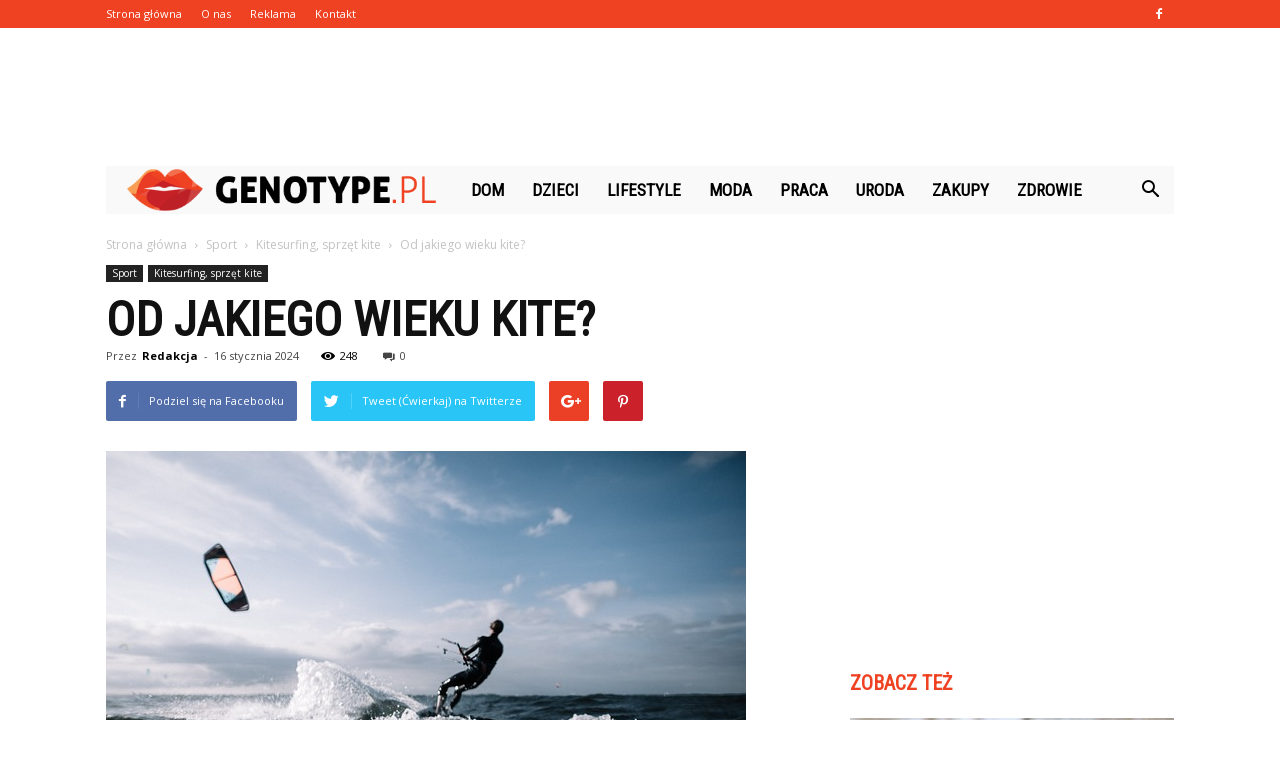

--- FILE ---
content_type: text/html; charset=UTF-8
request_url: https://www.genotype.pl/od-jakiego-wieku-kite/
body_size: 100584
content:
<!doctype html >
<!--[if IE 8]>    <html class="ie8" lang="en"> <![endif]-->
<!--[if IE 9]>    <html class="ie9" lang="en"> <![endif]-->
<!--[if gt IE 8]><!--> <html lang="pl-PL" prefix="og: http://ogp.me/ns#"> <!--<![endif]-->
<head>
    <title>Od jakiego wieku kite? - Genotype.pl</title>
    <meta charset="UTF-8" />
    <meta name="viewport" content="width=device-width, initial-scale=1.0">
    <link rel="pingback" href="https://www.genotype.pl/xmlrpc.php" />
    <meta property="og:image" content="https://www.genotype.pl/wp-content/uploads/2023/06/20a6770d1ad0c61f140e46e40133cc71.jpeg" /><meta name="author" content="Redakcja">

<!-- This site is optimized with the Yoast SEO plugin v10.0 - https://yoast.com/wordpress/plugins/seo/ -->
<link rel="canonical" href="https://www.genotype.pl/od-jakiego-wieku-kite/" />
<meta property="og:locale" content="pl_PL" />
<meta property="og:type" content="article" />
<meta property="og:title" content="Od jakiego wieku kite? - Genotype.pl" />
<meta property="og:description" content="Kites, or traditional flying toys made of lightweight materials such as paper or fabric, have been enjoyed by people of all ages for centuries. However, the age at which children can safely fly kites may vary depending on factors such as the size and weight of the kite, wind conditions, and the child&#8217;s level of &hellip;" />
<meta property="og:url" content="https://www.genotype.pl/od-jakiego-wieku-kite/" />
<meta property="og:site_name" content="Genotype.pl" />
<meta property="article:section" content="Kitesurfing, sprzęt kite" />
<meta property="article:published_time" content="2024-01-16T19:00:00+00:00" />
<meta property="og:image" content="https://www.genotype.pl/wp-content/uploads/2023/06/20a6770d1ad0c61f140e46e40133cc71.jpeg" />
<meta property="og:image:secure_url" content="https://www.genotype.pl/wp-content/uploads/2023/06/20a6770d1ad0c61f140e46e40133cc71.jpeg" />
<meta property="og:image:width" content="640" />
<meta property="og:image:height" content="427" />
<meta property="og:image:alt" content="Od jakiego wieku kite?" />
<meta name="twitter:card" content="summary_large_image" />
<meta name="twitter:description" content="Kites, or traditional flying toys made of lightweight materials such as paper or fabric, have been enjoyed by people of all ages for centuries. However, the age at which children can safely fly kites may vary depending on factors such as the size and weight of the kite, wind conditions, and the child&#8217;s level of [&hellip;]" />
<meta name="twitter:title" content="Od jakiego wieku kite? - Genotype.pl" />
<meta name="twitter:image" content="https://www.genotype.pl/wp-content/uploads/2023/06/20a6770d1ad0c61f140e46e40133cc71.jpeg" />
<!-- / Yoast SEO plugin. -->

<link rel='dns-prefetch' href='//fonts.googleapis.com' />
<link rel='dns-prefetch' href='//s.w.org' />
<link rel="alternate" type="application/rss+xml" title="Genotype.pl &raquo; Kanał z wpisami" href="https://www.genotype.pl/feed/" />
<link rel="alternate" type="application/rss+xml" title="Genotype.pl &raquo; Kanał z komentarzami" href="https://www.genotype.pl/comments/feed/" />
<link rel="alternate" type="application/rss+xml" title="Genotype.pl &raquo; Od jakiego wieku kite? Kanał z komentarzami" href="https://www.genotype.pl/od-jakiego-wieku-kite/feed/" />
		<script type="text/javascript">
			window._wpemojiSettings = {"baseUrl":"https:\/\/s.w.org\/images\/core\/emoji\/11\/72x72\/","ext":".png","svgUrl":"https:\/\/s.w.org\/images\/core\/emoji\/11\/svg\/","svgExt":".svg","source":{"concatemoji":"https:\/\/www.genotype.pl\/wp-includes\/js\/wp-emoji-release.min.js?ver=4.9.26"}};
			!function(e,a,t){var n,r,o,i=a.createElement("canvas"),p=i.getContext&&i.getContext("2d");function s(e,t){var a=String.fromCharCode;p.clearRect(0,0,i.width,i.height),p.fillText(a.apply(this,e),0,0);e=i.toDataURL();return p.clearRect(0,0,i.width,i.height),p.fillText(a.apply(this,t),0,0),e===i.toDataURL()}function c(e){var t=a.createElement("script");t.src=e,t.defer=t.type="text/javascript",a.getElementsByTagName("head")[0].appendChild(t)}for(o=Array("flag","emoji"),t.supports={everything:!0,everythingExceptFlag:!0},r=0;r<o.length;r++)t.supports[o[r]]=function(e){if(!p||!p.fillText)return!1;switch(p.textBaseline="top",p.font="600 32px Arial",e){case"flag":return s([55356,56826,55356,56819],[55356,56826,8203,55356,56819])?!1:!s([55356,57332,56128,56423,56128,56418,56128,56421,56128,56430,56128,56423,56128,56447],[55356,57332,8203,56128,56423,8203,56128,56418,8203,56128,56421,8203,56128,56430,8203,56128,56423,8203,56128,56447]);case"emoji":return!s([55358,56760,9792,65039],[55358,56760,8203,9792,65039])}return!1}(o[r]),t.supports.everything=t.supports.everything&&t.supports[o[r]],"flag"!==o[r]&&(t.supports.everythingExceptFlag=t.supports.everythingExceptFlag&&t.supports[o[r]]);t.supports.everythingExceptFlag=t.supports.everythingExceptFlag&&!t.supports.flag,t.DOMReady=!1,t.readyCallback=function(){t.DOMReady=!0},t.supports.everything||(n=function(){t.readyCallback()},a.addEventListener?(a.addEventListener("DOMContentLoaded",n,!1),e.addEventListener("load",n,!1)):(e.attachEvent("onload",n),a.attachEvent("onreadystatechange",function(){"complete"===a.readyState&&t.readyCallback()})),(n=t.source||{}).concatemoji?c(n.concatemoji):n.wpemoji&&n.twemoji&&(c(n.twemoji),c(n.wpemoji)))}(window,document,window._wpemojiSettings);
		</script>
		<style type="text/css">
img.wp-smiley,
img.emoji {
	display: inline !important;
	border: none !important;
	box-shadow: none !important;
	height: 1em !important;
	width: 1em !important;
	margin: 0 .07em !important;
	vertical-align: -0.1em !important;
	background: none !important;
	padding: 0 !important;
}
</style>
<link rel='stylesheet' id='google-fonts-style-css'  href='https://fonts.googleapis.com/css?family=Roboto+Condensed%3A400%7COpen+Sans%3A300italic%2C400%2C400italic%2C600%2C600italic%2C700%7CRoboto%3A300%2C400%2C400italic%2C500%2C500italic%2C700%2C900&#038;ver=7.8.1' type='text/css' media='all' />
<link rel='stylesheet' id='js_composer_front-css'  href='https://www.genotype.pl/wp-content/plugins/js_composer/assets/css/js_composer.min.css?ver=5.1.1' type='text/css' media='all' />
<link rel='stylesheet' id='td-theme-css'  href='https://www.genotype.pl/wp-content/themes/Newspaper/style.css?ver=7.8.1' type='text/css' media='all' />
<link rel='stylesheet' id='td-theme-demo-style-css'  href='https://www.genotype.pl/wp-content/themes/Newspaper/includes/demos/what/demo_style.css?ver=7.8.1' type='text/css' media='all' />
<script type='text/javascript' src='https://www.genotype.pl/wp-includes/js/jquery/jquery.js?ver=1.12.4'></script>
<script type='text/javascript' src='https://www.genotype.pl/wp-includes/js/jquery/jquery-migrate.min.js?ver=1.4.1'></script>
<link rel='https://api.w.org/' href='https://www.genotype.pl/wp-json/' />
<link rel="EditURI" type="application/rsd+xml" title="RSD" href="https://www.genotype.pl/xmlrpc.php?rsd" />
<link rel="wlwmanifest" type="application/wlwmanifest+xml" href="https://www.genotype.pl/wp-includes/wlwmanifest.xml" /> 
<meta name="generator" content="WordPress 4.9.26" />
<link rel='shortlink' href='https://www.genotype.pl/?p=2672' />
<link rel="alternate" type="application/json+oembed" href="https://www.genotype.pl/wp-json/oembed/1.0/embed?url=https%3A%2F%2Fwww.genotype.pl%2Fod-jakiego-wieku-kite%2F" />
<link rel="alternate" type="text/xml+oembed" href="https://www.genotype.pl/wp-json/oembed/1.0/embed?url=https%3A%2F%2Fwww.genotype.pl%2Fod-jakiego-wieku-kite%2F&#038;format=xml" />
<!--[if lt IE 9]><script src="https://html5shim.googlecode.com/svn/trunk/html5.js"></script><![endif]-->
    <meta name="generator" content="Powered by Visual Composer - drag and drop page builder for WordPress."/>
<!--[if lte IE 9]><link rel="stylesheet" type="text/css" href="https://www.genotype.pl/wp-content/plugins/js_composer/assets/css/vc_lte_ie9.min.css" media="screen"><![endif]-->
<!-- JS generated by theme -->

<script>
    
    

	    var tdBlocksArray = []; //here we store all the items for the current page

	    //td_block class - each ajax block uses a object of this class for requests
	    function tdBlock() {
		    this.id = '';
		    this.block_type = 1; //block type id (1-234 etc)
		    this.atts = '';
		    this.td_column_number = '';
		    this.td_current_page = 1; //
		    this.post_count = 0; //from wp
		    this.found_posts = 0; //from wp
		    this.max_num_pages = 0; //from wp
		    this.td_filter_value = ''; //current live filter value
		    this.is_ajax_running = false;
		    this.td_user_action = ''; // load more or infinite loader (used by the animation)
		    this.header_color = '';
		    this.ajax_pagination_infinite_stop = ''; //show load more at page x
	    }


        // td_js_generator - mini detector
        (function(){
            var htmlTag = document.getElementsByTagName("html")[0];

            if ( navigator.userAgent.indexOf("MSIE 10.0") > -1 ) {
                htmlTag.className += ' ie10';
            }

            if ( !!navigator.userAgent.match(/Trident.*rv\:11\./) ) {
                htmlTag.className += ' ie11';
            }

            if ( /(iPad|iPhone|iPod)/g.test(navigator.userAgent) ) {
                htmlTag.className += ' td-md-is-ios';
            }

            var user_agent = navigator.userAgent.toLowerCase();
            if ( user_agent.indexOf("android") > -1 ) {
                htmlTag.className += ' td-md-is-android';
            }

            if ( -1 !== navigator.userAgent.indexOf('Mac OS X')  ) {
                htmlTag.className += ' td-md-is-os-x';
            }

            if ( /chrom(e|ium)/.test(navigator.userAgent.toLowerCase()) ) {
               htmlTag.className += ' td-md-is-chrome';
            }

            if ( -1 !== navigator.userAgent.indexOf('Firefox') ) {
                htmlTag.className += ' td-md-is-firefox';
            }

            if ( -1 !== navigator.userAgent.indexOf('Safari') && -1 === navigator.userAgent.indexOf('Chrome') ) {
                htmlTag.className += ' td-md-is-safari';
            }

            if( -1 !== navigator.userAgent.indexOf('IEMobile') ){
                htmlTag.className += ' td-md-is-iemobile';
            }

        })();




        var tdLocalCache = {};

        ( function () {
            "use strict";

            tdLocalCache = {
                data: {},
                remove: function (resource_id) {
                    delete tdLocalCache.data[resource_id];
                },
                exist: function (resource_id) {
                    return tdLocalCache.data.hasOwnProperty(resource_id) && tdLocalCache.data[resource_id] !== null;
                },
                get: function (resource_id) {
                    return tdLocalCache.data[resource_id];
                },
                set: function (resource_id, cachedData) {
                    tdLocalCache.remove(resource_id);
                    tdLocalCache.data[resource_id] = cachedData;
                }
            };
        })();

    
    
var td_viewport_interval_list=[{"limitBottom":767,"sidebarWidth":228},{"limitBottom":1018,"sidebarWidth":300},{"limitBottom":1140,"sidebarWidth":324}];
var td_animation_stack_effect="type0";
var tds_animation_stack=true;
var td_animation_stack_specific_selectors=".entry-thumb, img";
var td_animation_stack_general_selectors=".td-animation-stack img, .td-animation-stack .entry-thumb, .post img";
var td_ajax_url="https:\/\/www.genotype.pl\/wp-admin\/admin-ajax.php?td_theme_name=Newspaper&v=7.8.1";
var td_get_template_directory_uri="https:\/\/www.genotype.pl\/wp-content\/themes\/Newspaper";
var tds_snap_menu="snap";
var tds_logo_on_sticky="show_header_logo";
var tds_header_style="4";
var td_please_wait="Prosz\u0119 czeka\u0107 ...";
var td_email_user_pass_incorrect="U\u017cytkownik lub has\u0142o niepoprawne!";
var td_email_user_incorrect="E-mail lub nazwa u\u017cytkownika jest niepoprawna!";
var td_email_incorrect="E-mail niepoprawny!";
var tds_more_articles_on_post_enable="";
var tds_more_articles_on_post_time_to_wait="";
var tds_more_articles_on_post_pages_distance_from_top=0;
var tds_theme_color_site_wide="#ef4223";
var tds_smart_sidebar="enabled";
var tdThemeName="Newspaper";
var td_magnific_popup_translation_tPrev="Poprzedni (Strza\u0142ka w lewo)";
var td_magnific_popup_translation_tNext="Nast\u0119pny (Strza\u0142ka w prawo)";
var td_magnific_popup_translation_tCounter="%curr% z %total%";
var td_magnific_popup_translation_ajax_tError="Zawarto\u015b\u0107 z %url% nie mo\u017ce by\u0107 za\u0142adowana.";
var td_magnific_popup_translation_image_tError="Obraz #%curr% nie mo\u017ce by\u0107 za\u0142adowany.";
var td_ad_background_click_link="";
var td_ad_background_click_target="";
</script>


<!-- Header style compiled by theme -->

<style>
    
.td-header-wrap .black-menu .sf-menu > .current-menu-item > a,
    .td-header-wrap .black-menu .sf-menu > .current-menu-ancestor > a,
    .td-header-wrap .black-menu .sf-menu > .current-category-ancestor > a,
    .td-header-wrap .black-menu .sf-menu > li > a:hover,
    .td-header-wrap .black-menu .sf-menu > .sfHover > a,
    .td-header-style-12 .td-header-menu-wrap-full,
    .sf-menu > .current-menu-item > a:after,
    .sf-menu > .current-menu-ancestor > a:after,
    .sf-menu > .current-category-ancestor > a:after,
    .sf-menu > li:hover > a:after,
    .sf-menu > .sfHover > a:after,
    .td-header-style-12 .td-affix,
    .header-search-wrap .td-drop-down-search:after,
    .header-search-wrap .td-drop-down-search .btn:hover,
    input[type=submit]:hover,
    .td-read-more a,
    .td-post-category:hover,
    .td-grid-style-1.td-hover-1 .td-big-grid-post:hover .td-post-category,
    .td-grid-style-5.td-hover-1 .td-big-grid-post:hover .td-post-category,
    .td_top_authors .td-active .td-author-post-count,
    .td_top_authors .td-active .td-author-comments-count,
    .td_top_authors .td_mod_wrap:hover .td-author-post-count,
    .td_top_authors .td_mod_wrap:hover .td-author-comments-count,
    .td-404-sub-sub-title a:hover,
    .td-search-form-widget .wpb_button:hover,
    .td-rating-bar-wrap div,
    .td_category_template_3 .td-current-sub-category,
    .dropcap,
    .td_wrapper_video_playlist .td_video_controls_playlist_wrapper,
    .wpb_default,
    .wpb_default:hover,
    .td-left-smart-list:hover,
    .td-right-smart-list:hover,
    .woocommerce-checkout .woocommerce input.button:hover,
    .woocommerce-page .woocommerce a.button:hover,
    .woocommerce-account div.woocommerce .button:hover,
    #bbpress-forums button:hover,
    .bbp_widget_login .button:hover,
    .td-footer-wrapper .td-post-category,
    .td-footer-wrapper .widget_product_search input[type="submit"]:hover,
    .woocommerce .product a.button:hover,
    .woocommerce .product #respond input#submit:hover,
    .woocommerce .checkout input#place_order:hover,
    .woocommerce .woocommerce.widget .button:hover,
    .single-product .product .summary .cart .button:hover,
    .woocommerce-cart .woocommerce table.cart .button:hover,
    .woocommerce-cart .woocommerce .shipping-calculator-form .button:hover,
    .td-next-prev-wrap a:hover,
    .td-load-more-wrap a:hover,
    .td-post-small-box a:hover,
    .page-nav .current,
    .page-nav:first-child > div,
    .td_category_template_8 .td-category-header .td-category a.td-current-sub-category,
    .td_category_template_4 .td-category-siblings .td-category a:hover,
    #bbpress-forums .bbp-pagination .current,
    #bbpress-forums #bbp-single-user-details #bbp-user-navigation li.current a,
    .td-theme-slider:hover .slide-meta-cat a,
    a.vc_btn-black:hover,
    .td-trending-now-wrapper:hover .td-trending-now-title,
    .td-scroll-up,
    .td-smart-list-button:hover,
    .td-weather-information:before,
    .td-weather-week:before,
    .td_block_exchange .td-exchange-header:before,
    .td_block_big_grid_9.td-grid-style-1 .td-post-category,
    .td_block_big_grid_9.td-grid-style-5 .td-post-category,
    .td-grid-style-6.td-hover-1 .td-module-thumb:after,
    .td-pulldown-syle-2 .td-subcat-dropdown ul:after,
    .td_block_template_9 .td-block-title:after,
    .td_block_template_15 .td-block-title:before {
        background-color: #ef4223;
    }

    .global-block-template-4 .td-related-title .td-cur-simple-item:before {
        border-color: #ef4223 transparent transparent transparent !important;
    }

    .woocommerce .woocommerce-message .button:hover,
    .woocommerce .woocommerce-error .button:hover,
    .woocommerce .woocommerce-info .button:hover,
    .global-block-template-4 .td-related-title .td-cur-simple-item,
    .global-block-template-3 .td-related-title .td-cur-simple-item,
    .global-block-template-9 .td-related-title:after {
        background-color: #ef4223 !important;
    }

    .woocommerce .product .onsale,
    .woocommerce.widget .ui-slider .ui-slider-handle {
        background: none #ef4223;
    }

    .woocommerce.widget.widget_layered_nav_filters ul li a {
        background: none repeat scroll 0 0 #ef4223 !important;
    }

    a,
    cite a:hover,
    .td_mega_menu_sub_cats .cur-sub-cat,
    .td-mega-span h3 a:hover,
    .td_mod_mega_menu:hover .entry-title a,
    .header-search-wrap .result-msg a:hover,
    .top-header-menu li a:hover,
    .top-header-menu .current-menu-item > a,
    .top-header-menu .current-menu-ancestor > a,
    .top-header-menu .current-category-ancestor > a,
    .td-social-icon-wrap > a:hover,
    .td-header-sp-top-widget .td-social-icon-wrap a:hover,
    .td-page-content blockquote p,
    .td-post-content blockquote p,
    .mce-content-body blockquote p,
    .comment-content blockquote p,
    .wpb_text_column blockquote p,
    .td_block_text_with_title blockquote p,
    .td_module_wrap:hover .entry-title a,
    .td-subcat-filter .td-subcat-list a:hover,
    .td-subcat-filter .td-subcat-dropdown a:hover,
    .td_quote_on_blocks,
    .dropcap2,
    .dropcap3,
    .td_top_authors .td-active .td-authors-name a,
    .td_top_authors .td_mod_wrap:hover .td-authors-name a,
    .td-post-next-prev-content a:hover,
    .author-box-wrap .td-author-social a:hover,
    .td-author-name a:hover,
    .td-author-url a:hover,
    .td_mod_related_posts:hover h3 > a,
    .td-post-template-11 .td-related-title .td-related-left:hover,
    .td-post-template-11 .td-related-title .td-related-right:hover,
    .td-post-template-11 .td-related-title .td-cur-simple-item,
    .td-post-template-11 .td_block_related_posts .td-next-prev-wrap a:hover,
    .comment-reply-link:hover,
    .logged-in-as a:hover,
    #cancel-comment-reply-link:hover,
    .td-search-query,
    .td-category-header .td-pulldown-category-filter-link:hover,
    .td-category-siblings .td-subcat-dropdown a:hover,
    .td-category-siblings .td-subcat-dropdown a.td-current-sub-category,
    .widget a:hover,
    .archive .widget_archive .current,
    .archive .widget_archive .current a,
    .widget_calendar tfoot a:hover,
    .woocommerce a.added_to_cart:hover,
    #bbpress-forums li.bbp-header .bbp-reply-content span a:hover,
    #bbpress-forums .bbp-forum-freshness a:hover,
    #bbpress-forums .bbp-topic-freshness a:hover,
    #bbpress-forums .bbp-forums-list li a:hover,
    #bbpress-forums .bbp-forum-title:hover,
    #bbpress-forums .bbp-topic-permalink:hover,
    #bbpress-forums .bbp-topic-started-by a:hover,
    #bbpress-forums .bbp-topic-started-in a:hover,
    #bbpress-forums .bbp-body .super-sticky li.bbp-topic-title .bbp-topic-permalink,
    #bbpress-forums .bbp-body .sticky li.bbp-topic-title .bbp-topic-permalink,
    .widget_display_replies .bbp-author-name,
    .widget_display_topics .bbp-author-name,
    .footer-text-wrap .footer-email-wrap a,
    .td-subfooter-menu li a:hover,
    .footer-social-wrap a:hover,
    a.vc_btn-black:hover,
    .td-smart-list-dropdown-wrap .td-smart-list-button:hover,
    .td_module_17 .td-read-more a:hover,
    .td_module_18 .td-read-more a:hover,
    .td_module_19 .td-post-author-name a:hover,
    .td-instagram-user a,
    .td-pulldown-syle-2 .td-subcat-dropdown:hover .td-subcat-more span,
    .td-pulldown-syle-2 .td-subcat-dropdown:hover .td-subcat-more i,
    .td-pulldown-syle-3 .td-subcat-dropdown:hover .td-subcat-more span,
    .td-pulldown-syle-3 .td-subcat-dropdown:hover .td-subcat-more i,
    .td-block-title-wrap .td-wrapper-pulldown-filter .td-pulldown-filter-display-option:hover,
    .td-block-title-wrap .td-wrapper-pulldown-filter .td-pulldown-filter-display-option:hover i,
    .td-block-title-wrap .td-wrapper-pulldown-filter .td-pulldown-filter-link:hover,
    .td-block-title-wrap .td-wrapper-pulldown-filter .td-pulldown-filter-item .td-cur-simple-item,
    .global-block-template-2 .td-related-title .td-cur-simple-item,
    .global-block-template-5 .td-related-title .td-cur-simple-item,
    .global-block-template-6 .td-related-title .td-cur-simple-item,
    .global-block-template-7 .td-related-title .td-cur-simple-item,
    .global-block-template-8 .td-related-title .td-cur-simple-item,
    .global-block-template-9 .td-related-title .td-cur-simple-item,
    .global-block-template-10 .td-related-title .td-cur-simple-item,
    .global-block-template-11 .td-related-title .td-cur-simple-item,
    .global-block-template-12 .td-related-title .td-cur-simple-item,
    .global-block-template-13 .td-related-title .td-cur-simple-item,
    .global-block-template-14 .td-related-title .td-cur-simple-item,
    .global-block-template-15 .td-related-title .td-cur-simple-item,
    .global-block-template-16 .td-related-title .td-cur-simple-item,
    .global-block-template-17 .td-related-title .td-cur-simple-item,
    .td-theme-wrap .sf-menu ul .td-menu-item > a:hover,
    .td-theme-wrap .sf-menu ul .sfHover > a,
    .td-theme-wrap .sf-menu ul .current-menu-ancestor > a,
    .td-theme-wrap .sf-menu ul .current-category-ancestor > a,
    .td-theme-wrap .sf-menu ul .current-menu-item > a {
        color: #ef4223;
    }

    a.vc_btn-black.vc_btn_square_outlined:hover,
    a.vc_btn-black.vc_btn_outlined:hover,
    .td-mega-menu-page .wpb_content_element ul li a:hover,
     .td-theme-wrap .td-aj-search-results .td_module_wrap:hover .entry-title a,
    .td-theme-wrap .header-search-wrap .result-msg a:hover {
        color: #ef4223 !important;
    }

    .td-next-prev-wrap a:hover,
    .td-load-more-wrap a:hover,
    .td-post-small-box a:hover,
    .page-nav .current,
    .page-nav:first-child > div,
    .td_category_template_8 .td-category-header .td-category a.td-current-sub-category,
    .td_category_template_4 .td-category-siblings .td-category a:hover,
    #bbpress-forums .bbp-pagination .current,
    .post .td_quote_box,
    .page .td_quote_box,
    a.vc_btn-black:hover,
    .td_block_template_5 .td-block-title > * {
        border-color: #ef4223;
    }

    .td_wrapper_video_playlist .td_video_currently_playing:after {
        border-color: #ef4223 !important;
    }

    .header-search-wrap .td-drop-down-search:before {
        border-color: transparent transparent #ef4223 transparent;
    }

    .block-title > span,
    .block-title > a,
    .block-title > label,
    .widgettitle,
    .widgettitle:after,
    .td-trending-now-title,
    .td-trending-now-wrapper:hover .td-trending-now-title,
    .wpb_tabs li.ui-tabs-active a,
    .wpb_tabs li:hover a,
    .vc_tta-container .vc_tta-color-grey.vc_tta-tabs-position-top.vc_tta-style-classic .vc_tta-tabs-container .vc_tta-tab.vc_active > a,
    .vc_tta-container .vc_tta-color-grey.vc_tta-tabs-position-top.vc_tta-style-classic .vc_tta-tabs-container .vc_tta-tab:hover > a,
    .td_block_template_1 .td-related-title .td-cur-simple-item,
    .woocommerce .product .products h2,
    .td-subcat-filter .td-subcat-dropdown:hover .td-subcat-more {
    	background-color: #ef4223;
    }

    .woocommerce div.product .woocommerce-tabs ul.tabs li.active {
    	background-color: #ef4223 !important;
    }

    .block-title,
    .td_block_template_1 .td-related-title,
    .wpb_tabs .wpb_tabs_nav,
    .vc_tta-container .vc_tta-color-grey.vc_tta-tabs-position-top.vc_tta-style-classic .vc_tta-tabs-container,
    .woocommerce div.product .woocommerce-tabs ul.tabs:before {
        border-color: #ef4223;
    }
    .td_block_wrap .td-subcat-item a.td-cur-simple-item {
	    color: #ef4223;
	}


    
    .td-grid-style-4 .entry-title
    {
        background-color: rgba(239, 66, 35, 0.7);
    }

    
    .td-theme-wrap .block-title > span,
    .td-theme-wrap .block-title > span > a,
    .td-theme-wrap .widget_rss .block-title .rsswidget,
    .td-theme-wrap .block-title > a,
    .widgettitle,
    .widgettitle > a,
    .td-trending-now-title,
    .wpb_tabs li.ui-tabs-active a,
    .wpb_tabs li:hover a,
    .vc_tta-container .vc_tta-color-grey.vc_tta-tabs-position-top.vc_tta-style-classic .vc_tta-tabs-container .vc_tta-tab.vc_active > a,
    .vc_tta-container .vc_tta-color-grey.vc_tta-tabs-position-top.vc_tta-style-classic .vc_tta-tabs-container .vc_tta-tab:hover > a,
    .td-related-title .td-cur-simple-item,
    .woocommerce div.product .woocommerce-tabs ul.tabs li.active,
    .woocommerce .product .products h2,
    .td-theme-wrap .td_block_template_2 .td-block-title > *,
    .td-theme-wrap .td_block_template_3 .td-block-title > *,
    .td-theme-wrap .td_block_template_4 .td-block-title > *,
    .td-theme-wrap .td_block_template_5 .td-block-title > *,
    .td-theme-wrap .td_block_template_6 .td-block-title > *,
    .td-theme-wrap .td_block_template_6 .td-block-title:before,
    .td-theme-wrap .td_block_template_7 .td-block-title > *,
    .td-theme-wrap .td_block_template_8 .td-block-title > *,
    .td-theme-wrap .td_block_template_9 .td-block-title > *,
    .td-theme-wrap .td_block_template_10 .td-block-title > *,
    .td-theme-wrap .td_block_template_11 .td-block-title > *,
    .td-theme-wrap .td_block_template_12 .td-block-title > *,
    .td-theme-wrap .td_block_template_13 .td-block-title > span,
    .td-theme-wrap .td_block_template_13 .td-block-title > a,
    .td-theme-wrap .td_block_template_14 .td-block-title > *,
    .td-theme-wrap .td_block_template_14 .td-block-title-wrap .td-wrapper-pulldown-filter .td-pulldown-filter-display-option,
    .td-theme-wrap .td_block_template_14 .td-block-title-wrap .td-wrapper-pulldown-filter .td-pulldown-filter-display-option i,
    .td-theme-wrap .td_block_template_14 .td-block-title-wrap .td-wrapper-pulldown-filter .td-pulldown-filter-display-option:hover,
    .td-theme-wrap .td_block_template_14 .td-block-title-wrap .td-wrapper-pulldown-filter .td-pulldown-filter-display-option:hover i,
    .td-theme-wrap .td_block_template_15 .td-block-title > *,
    .td-theme-wrap .td_block_template_15 .td-block-title-wrap .td-wrapper-pulldown-filter,
    .td-theme-wrap .td_block_template_15 .td-block-title-wrap .td-wrapper-pulldown-filter i,
    .td-theme-wrap .td_block_template_16 .td-block-title > *,
    .td-theme-wrap .td_block_template_17 .td-block-title > * {
    	color: #ef4223;
    }


    
    .td-header-wrap .td-header-top-menu-full,
    .td-header-wrap .top-header-menu .sub-menu {
        background-color: #ef4223;
    }
    .td-header-style-8 .td-header-top-menu-full {
        background-color: transparent;
    }
    .td-header-style-8 .td-header-top-menu-full .td-header-top-menu {
        background-color: #ef4223;
        padding-left: 15px;
        padding-right: 15px;
    }

    .td-header-wrap .td-header-top-menu-full .td-header-top-menu,
    .td-header-wrap .td-header-top-menu-full {
        border-bottom: none;
    }


    
    .td-header-top-menu,
    .td-header-top-menu a,
    .td-header-wrap .td-header-top-menu-full .td-header-top-menu,
    .td-header-wrap .td-header-top-menu-full a,
    .td-header-style-8 .td-header-top-menu,
    .td-header-style-8 .td-header-top-menu a {
        color: #ffffff;
    }

    
    .top-header-menu .current-menu-item > a,
    .top-header-menu .current-menu-ancestor > a,
    .top-header-menu .current-category-ancestor > a,
    .top-header-menu li a:hover {
        color: #000000;
    }

    
    .td-header-wrap .td-header-sp-top-widget .td-icon-font {
        color: #ffffff;
    }

    
    .td-header-wrap .td-header-menu-wrap-full,
    .sf-menu > .current-menu-ancestor > a,
    .sf-menu > .current-category-ancestor > a,
    .td-header-menu-wrap.td-affix,
    .td-header-style-3 .td-header-main-menu,
    .td-header-style-3 .td-affix .td-header-main-menu,
    .td-header-style-4 .td-header-main-menu,
    .td-header-style-4 .td-affix .td-header-main-menu,
    .td-header-style-8 .td-header-menu-wrap.td-affix,
    .td-header-style-8 .td-header-top-menu-full {
		background-color: #f9f9f9;
    }


    .td-boxed-layout .td-header-style-3 .td-header-menu-wrap,
    .td-boxed-layout .td-header-style-4 .td-header-menu-wrap,
    .td-header-style-3 .td_stretch_content .td-header-menu-wrap,
    .td-header-style-4 .td_stretch_content .td-header-menu-wrap {
    	background-color: #f9f9f9 !important;
    }


    @media (min-width: 1019px) {
        .td-header-style-1 .td-header-sp-recs,
        .td-header-style-1 .td-header-sp-logo {
            margin-bottom: 28px;
        }
    }

    @media (min-width: 768px) and (max-width: 1018px) {
        .td-header-style-1 .td-header-sp-recs,
        .td-header-style-1 .td-header-sp-logo {
            margin-bottom: 14px;
        }
    }

    .td-header-style-7 .td-header-top-menu {
        border-bottom: none;
    }


    
    .sf-menu > .current-menu-item > a:after,
    .sf-menu > .current-menu-ancestor > a:after,
    .sf-menu > .current-category-ancestor > a:after,
    .sf-menu > li:hover > a:after,
    .sf-menu > .sfHover > a:after,
    .td_block_mega_menu .td-next-prev-wrap a:hover,
    .td-mega-span .td-post-category:hover,
    .td-header-wrap .black-menu .sf-menu > li > a:hover,
    .td-header-wrap .black-menu .sf-menu > .current-menu-ancestor > a,
    .td-header-wrap .black-menu .sf-menu > .sfHover > a,
    .header-search-wrap .td-drop-down-search:after,
    .header-search-wrap .td-drop-down-search .btn:hover,
    .td-header-wrap .black-menu .sf-menu > .current-menu-item > a,
    .td-header-wrap .black-menu .sf-menu > .current-menu-ancestor > a,
    .td-header-wrap .black-menu .sf-menu > .current-category-ancestor > a {
        background-color: #ef4223;
    }


    .td_block_mega_menu .td-next-prev-wrap a:hover {
        border-color: #ef4223;
    }

    .header-search-wrap .td-drop-down-search:before {
        border-color: transparent transparent #ef4223 transparent;
    }

    .td_mega_menu_sub_cats .cur-sub-cat,
    .td_mod_mega_menu:hover .entry-title a,
    .td-theme-wrap .sf-menu ul .td-menu-item > a:hover,
    .td-theme-wrap .sf-menu ul .sfHover > a,
    .td-theme-wrap .sf-menu ul .current-menu-ancestor > a,
    .td-theme-wrap .sf-menu ul .current-category-ancestor > a,
    .td-theme-wrap .sf-menu ul .current-menu-item > a {
        color: #ef4223;
    }


    
    .td-header-wrap .td-header-menu-wrap .sf-menu > li > a,
    .td-header-wrap .header-search-wrap .td-icon-search {
        color: #000000;
    }

    
    @media (max-width: 767px) {
        body .td-header-wrap .td-header-main-menu {
            background-color: #000000 !important;
        }
    }


    
    .td-menu-background:before,
    .td-search-background:before {
        background: #3a112e;
        background: -moz-linear-gradient(top, #3a112e 0%, #e2285a 100%);
        background: -webkit-gradient(left top, left bottom, color-stop(0%, #3a112e), color-stop(100%, #e2285a));
        background: -webkit-linear-gradient(top, #3a112e 0%, #e2285a 100%);
        background: -o-linear-gradient(top, #3a112e 0%, @mobileu_gradient_two_mob 100%);
        background: -ms-linear-gradient(top, #3a112e 0%, #e2285a 100%);
        background: linear-gradient(to bottom, #3a112e 0%, #e2285a 100%);
        filter: progid:DXImageTransform.Microsoft.gradient( startColorstr='#3a112e', endColorstr='#e2285a', GradientType=0 );
    }

    
    .td-footer-wrapper,
    .td-footer-wrapper .td_block_template_7 .td-block-title > *,
    .td-footer-wrapper .td_block_template_17 .td-block-title,
    .td-footer-wrapper .td-block-title-wrap .td-wrapper-pulldown-filter {
        background-color: #f9f9f9;
    }

    
    .td-footer-wrapper,
    .td-footer-wrapper a,
    .td-footer-wrapper .block-title a,
    .td-footer-wrapper .block-title span,
    .td-footer-wrapper .block-title label,
    .td-footer-wrapper .td-excerpt,
    .td-footer-wrapper .td-post-author-name span,
    .td-footer-wrapper .td-post-date,
    .td-footer-wrapper .td-social-style3 .td_social_type a,
    .td-footer-wrapper .td-social-style3,
    .td-footer-wrapper .td-social-style4 .td_social_type a,
    .td-footer-wrapper .td-social-style4,
    .td-footer-wrapper .td-social-style9,
    .td-footer-wrapper .td-social-style10,
    .td-footer-wrapper .td-social-style2 .td_social_type a,
    .td-footer-wrapper .td-social-style8 .td_social_type a,
    .td-footer-wrapper .td-social-style2 .td_social_type,
    .td-footer-wrapper .td-social-style8 .td_social_type,
    .td-footer-template-13 .td-social-name,
    .td-footer-wrapper .td_block_template_7 .td-block-title > * {
        color: #000000;
    }

    .td-footer-wrapper .widget_calendar th,
    .td-footer-wrapper .widget_calendar td,
    .td-footer-wrapper .td-social-style2 .td_social_type .td-social-box,
    .td-footer-wrapper .td-social-style8 .td_social_type .td-social-box,
    .td-social-style-2 .td-icon-font:after {
        border-color: #000000;
    }

    .td-footer-wrapper .td-module-comments a,
    .td-footer-wrapper .td-post-category,
    .td-footer-wrapper .td-slide-meta .td-post-author-name span,
    .td-footer-wrapper .td-slide-meta .td-post-date {
        color: #fff;
    }

    
    .td-footer-bottom-full .td-container::before {
        background-color: rgba(0, 0, 0, 0.1);
    }

    
	.td-footer-wrapper .block-title > span,
    .td-footer-wrapper .block-title > a,
    .td-footer-wrapper .widgettitle,
    .td-theme-wrap .td-footer-wrapper .td-container .td-block-title > *,
    .td-theme-wrap .td-footer-wrapper .td_block_template_6 .td-block-title:before {
    	color: #000000;
    }

    
    .td-footer-wrapper .footer-social-wrap .td-icon-font {
        color: #000000;
    }

    
    .td-sub-footer-container {
        background-color: #ef4223;
    }

    
    .td-sub-footer-container,
    .td-subfooter-menu li a {
        color: #ffffff;
    }

    
    .td-subfooter-menu li a:hover {
        color: #d6d6d6;
    }


    
    ul.sf-menu > .td-menu-item > a {
        font-family:"Roboto Condensed";
	font-size:17px;
	
    }
    
    .sf-menu ul .td-menu-item a {
        font-family:"Roboto Condensed";
	font-size:15px;
	line-height:18px;
	font-weight:bold;
	text-transform:uppercase;
	
    }
	
    .td_mod_mega_menu .item-details a {
        font-family:"Roboto Condensed";
	font-size:19px;
	line-height:21px;
	font-weight:bold;
	text-transform:uppercase;
	
    }
    
    .td_mega_menu_sub_cats .block-mega-child-cats a {
        font-family:"Roboto Condensed";
	font-size:15px;
	line-height:18px;
	font-weight:bold;
	text-transform:uppercase;
	
    }
    
    .td-mobile-content .td-mobile-main-menu > li > a {
        font-weight:bold;
	text-transform:uppercase;
	
    }
    
    .td-mobile-content .sub-menu a {
        font-weight:bold;
	text-transform:uppercase;
	
    }



	
    .block-title > span,
    .block-title > a,
    .widgettitle,
    .td-trending-now-title,
    .wpb_tabs li a,
    .vc_tta-container .vc_tta-color-grey.vc_tta-tabs-position-top.vc_tta-style-classic .vc_tta-tabs-container .vc_tta-tab > a,
    .td-theme-wrap .td-related-title a,
    .woocommerce div.product .woocommerce-tabs ul.tabs li a,
    .woocommerce .product .products h2,
    .td-theme-wrap .td-block-title {
        font-family:"Roboto Condensed";
	font-size:20px;
	font-weight:bold;
	text-transform:uppercase;
	
    }
    
    .td-big-grid-meta .td-post-category,
    .td_module_wrap .td-post-category,
    .td-module-image .td-post-category {
        font-family:"Roboto Condensed";
	font-size:18px;
	font-weight:bold;
	text-transform:uppercase;
	
    }
    
    .td-excerpt {
        font-family:"Roboto Condensed";
	
    }


	
	.td_module_wrap .td-module-title {
		font-family:"Roboto Condensed";
	
	}
     
    .td_module_3 .td-module-title {
    	font-size:26px;
	line-height:26px;
	font-weight:bold;
	text-transform:uppercase;
	
    }
    
    .td_module_6 .td-module-title {
    	font-size:16px;
	line-height:16px;
	font-weight:bold;
	text-transform:uppercase;
	
    }
    
    .td_module_11 .td-module-title {
    	font-size:36px;
	line-height:36px;
	font-weight:bold;
	text-transform:uppercase;
	
    }
    
    .td_module_18 .td-module-title {
    	font-size:50px;
	line-height:50px;
	font-weight:bold;
	text-transform:uppercase;
	
    }
    
    .td_block_trending_now .entry-title a {
    	font-family:"Roboto Condensed";
	font-size:14px;
	font-weight:bold;
	text-transform:uppercase;
	
    }
    
    .td-big-grid-post.td-big-thumb .td-big-grid-meta,
    .td-big-thumb .td-big-grid-meta .entry-title {
        font-family:"Roboto Condensed";
	font-size:42px;
	line-height:42px;
	font-weight:bold;
	text-transform:uppercase;
	
    }
    
	#td-mobile-nav,
	#td-mobile-nav .wpb_button,
	.td-search-wrap-mob {
		font-family:"Roboto Condensed";
	
	}


	
	.post .td-post-header .entry-title {
		font-family:"Roboto Condensed";
	
	}
    
    .td-post-template-default .td-post-header .entry-title {
        font-weight:bold;
	text-transform:uppercase;
	
    }
    
    .td-post-template-1 .td-post-header .entry-title {
        font-weight:bold;
	text-transform:uppercase;
	
    }
    
    .td-post-template-2 .td-post-header .entry-title {
        font-size:48px;
	line-height:46px;
	font-weight:bold;
	text-transform:uppercase;
	
    }
    
    .td-post-template-3 .td-post-header .entry-title {
        font-weight:bold;
	text-transform:uppercase;
	
    }
    
    .td-post-template-4 .td-post-header .entry-title {
        font-weight:bold;
	text-transform:uppercase;
	
    }
    
    .td-post-template-5 .td-post-header .entry-title {
        font-weight:bold;
	text-transform:uppercase;
	
    }
    
    .td-post-template-6 .td-post-header .entry-title {
        font-weight:bold;
	text-transform:uppercase;
	
    }
    
    .td-post-template-7 .td-post-header .entry-title {
        font-weight:bold;
	text-transform:uppercase;
	
    }
    
    .td-post-template-8 .td-post-header .entry-title {
        font-weight:bold;
	text-transform:uppercase;
	
    }
    
    .td-post-template-9 .td-post-header .entry-title {
        font-weight:bold;
	text-transform:uppercase;
	
    }
    
    .td-post-template-10 .td-post-header .entry-title {
        font-weight:bold;
	text-transform:uppercase;
	
    }
    
    .td-post-template-11 .td-post-header .entry-title {
        font-weight:bold;
	text-transform:uppercase;
	
    }
    
    .td-post-template-12 .td-post-header .entry-title {
        font-weight:bold;
	text-transform:uppercase;
	
    }
    
    .td-post-template-13 .td-post-header .entry-title {
        font-weight:bold;
	text-transform:uppercase;
	
    }





	
    .post .td-post-next-prev-content a {
        font-family:"Roboto Condensed";
	font-size:16px;
	font-weight:bold;
	text-transform:uppercase;
	
    }
    
    .post .author-box-wrap .td-author-name a {
        font-family:"Roboto Condensed";
	font-weight:bold;
	text-transform:uppercase;
	
    }
    
    .td_block_related_posts .entry-title a {
        font-family:"Roboto Condensed";
	font-size:16px;
	font-weight:bold;
	text-transform:uppercase;
	
    }
    
    .widget_archive a,
    .widget_calendar,
    .widget_categories a,
    .widget_nav_menu a,
    .widget_meta a,
    .widget_pages a,
    .widget_recent_comments a,
    .widget_recent_entries a,
    .widget_text .textwidget,
    .widget_tag_cloud a,
    .widget_search input,
    .woocommerce .product-categories a,
    .widget_display_forums a,
    .widget_display_replies a,
    .widget_display_topics a,
    .widget_display_views a,
    .widget_display_stats {
    	font-family:"Roboto Condensed";
	font-weight:bold;
	text-transform:uppercase;
	
    }



/* Style generated by theme for demo: what */

.td-what .td_module_3 .td-module-image .td-post-category,
    	.td-what .td_module_11 .td-post-category,
    	.td-what .td_module_18 .td-post-category,
    	.td-what .td_module_18 .td-post-category:hover,
    	.td-what .td-related-title .td-cur-simple-item:hover,
    	.td-what .td_block_template_1 .td-related-title a:hover,
    	.td-what .td_block_template_1 .td-related-title .td-cur-simple-item {
			color: #ef4223;
		}

		
		.td-what .td-header-style-6 .black-menu .sf-menu > li > a:hover,
	    .td-what .td-header-style-6 .black-menu .sf-menu > .sfHover > a,
	    .td-what .td-header-style-6 .black-menu .sf-menu > .current-menu-item > a,
	    .td-what .td-header-style-6 .black-menu .sf-menu > .current-menu-ancestor > a,
	    .td-what .td-header-style-6 .black-menu .sf-menu > .current-category-ancestor > a {
	    	color: #ef4223;
	    }
</style>

<script>
  (function(i,s,o,g,r,a,m){i['GoogleAnalyticsObject']=r;i[r]=i[r]||function(){
  (i[r].q=i[r].q||[]).push(arguments)},i[r].l=1*new Date();a=s.createElement(o),
  m=s.getElementsByTagName(o)[0];a.async=1;a.src=g;m.parentNode.insertBefore(a,m)
  })(window,document,'script','https://www.google-analytics.com/analytics.js','ga');

  ga('create', 'UA-136437549-5', 'auto');
  ga('send', 'pageview');

</script><noscript><style type="text/css"> .wpb_animate_when_almost_visible { opacity: 1; }</style></noscript><script data-ad-client="ca-pub-8625692594371015" async src="https://pagead2.googlesyndication.com/pagead/js/adsbygoogle.js"></script>
</head>

<body class="post-template-default single single-post postid-2672 single-format-standard od-jakiego-wieku-kite global-block-template-1 td-what single_template_2 wpb-js-composer js-comp-ver-5.1.1 vc_responsive td-animation-stack-type0 td-full-layout" itemscope="itemscope" itemtype="https://schema.org/WebPage">

        <div class="td-scroll-up"><i class="td-icon-menu-up"></i></div>
    
    <div class="td-menu-background"></div>
<div id="td-mobile-nav">
    <div class="td-mobile-container">
        <!-- mobile menu top section -->
        <div class="td-menu-socials-wrap">
            <!-- socials -->
            <div class="td-menu-socials">
                
        <span class="td-social-icon-wrap">
            <a target="_blank" href="https://www.facebook.com/Genotypepl-569001076944717/" title="Facebook">
                <i class="td-icon-font td-icon-facebook"></i>
            </a>
        </span>            </div>
            <!-- close button -->
            <div class="td-mobile-close">
                <a href="#"><i class="td-icon-close-mobile"></i></a>
            </div>
        </div>

        <!-- login section -->
        
        <!-- menu section -->
        <div class="td-mobile-content">
            <div class="menu-kategorie-container"><ul id="menu-kategorie" class="td-mobile-main-menu"><li id="menu-item-331" class="menu-item menu-item-type-taxonomy menu-item-object-category menu-item-first menu-item-331"><a href="https://www.genotype.pl/category/dom/">Dom</a></li>
<li id="menu-item-332" class="menu-item menu-item-type-taxonomy menu-item-object-category menu-item-332"><a href="https://www.genotype.pl/category/dzieci/">Dzieci</a></li>
<li id="menu-item-333" class="menu-item menu-item-type-taxonomy menu-item-object-category menu-item-333"><a href="https://www.genotype.pl/category/lifestyle/">Lifestyle</a></li>
<li id="menu-item-334" class="menu-item menu-item-type-taxonomy menu-item-object-category menu-item-334"><a href="https://www.genotype.pl/category/moda/">Moda</a></li>
<li id="menu-item-335" class="menu-item menu-item-type-taxonomy menu-item-object-category menu-item-335"><a href="https://www.genotype.pl/category/praca/">Praca</a></li>
<li id="menu-item-336" class="menu-item menu-item-type-taxonomy menu-item-object-category menu-item-336"><a href="https://www.genotype.pl/category/uroda/">Uroda</a></li>
<li id="menu-item-337" class="menu-item menu-item-type-taxonomy menu-item-object-category menu-item-337"><a href="https://www.genotype.pl/category/zakupy/">Zakupy</a></li>
<li id="menu-item-338" class="menu-item menu-item-type-taxonomy menu-item-object-category menu-item-338"><a href="https://www.genotype.pl/category/zdrowie/">Zdrowie</a></li>
</ul></div>        </div>
    </div>

    <!-- register/login section -->
    </div>    <div class="td-search-background"></div>
<div class="td-search-wrap-mob">
	<div class="td-drop-down-search" aria-labelledby="td-header-search-button">
		<form method="get" class="td-search-form" action="https://www.genotype.pl/">
			<!-- close button -->
			<div class="td-search-close">
				<a href="#"><i class="td-icon-close-mobile"></i></a>
			</div>
			<div role="search" class="td-search-input">
				<span>Wyszukiwanie</span>
				<input id="td-header-search-mob" type="text" value="" name="s" autocomplete="off" />
			</div>
		</form>
		<div id="td-aj-search-mob"></div>
	</div>
</div>    
    
    <div id="td-outer-wrap" class="td-theme-wrap">
    
        <!--
Header style 4
-->

<div class="td-header-wrap td-header-style-4">

    <div class="td-header-top-menu-full td-container-wrap ">
        <div class="td-container td-header-row td-header-top-menu">
            
    <div class="top-bar-style-1">
        
<div class="td-header-sp-top-menu">


	<div class="menu-top-container"><ul id="menu-top" class="top-header-menu"><li id="menu-item-327" class="menu-item menu-item-type-post_type menu-item-object-page menu-item-home menu-item-first td-menu-item td-normal-menu menu-item-327"><a href="https://www.genotype.pl/">Strona główna</a></li>
<li id="menu-item-330" class="menu-item menu-item-type-post_type menu-item-object-page td-menu-item td-normal-menu menu-item-330"><a href="https://www.genotype.pl/o-nas/">O nas</a></li>
<li id="menu-item-329" class="menu-item menu-item-type-post_type menu-item-object-page td-menu-item td-normal-menu menu-item-329"><a href="https://www.genotype.pl/reklama/">Reklama</a></li>
<li id="menu-item-328" class="menu-item menu-item-type-post_type menu-item-object-page td-menu-item td-normal-menu menu-item-328"><a href="https://www.genotype.pl/kontakt/">Kontakt</a></li>
</ul></div></div>
        <div class="td-header-sp-top-widget">
    
        <span class="td-social-icon-wrap">
            <a target="_blank" href="https://www.facebook.com/Genotypepl-569001076944717/" title="Facebook">
                <i class="td-icon-font td-icon-facebook"></i>
            </a>
        </span></div>
    </div>

<!-- LOGIN MODAL -->
        </div>
    </div>

    <div class="td-banner-wrap-full td-container-wrap ">
        <div class="td-header-container td-header-row td-header-header">
            <div class="td-header-sp-recs">
                <div class="td-header-rec-wrap">
    
 <!-- A generated by theme --> 

<script async src="//pagead2.googlesyndication.com/pagead/js/adsbygoogle.js"></script><div class="td-g-rec td-g-rec-id-header ">
<script type="text/javascript">
var td_screen_width = window.innerWidth;

                    if ( td_screen_width >= 1140 ) {
                        /* large monitors */
                        document.write('<ins class="adsbygoogle" style="display:inline-block;width:728px;height:90px" data-ad-client="ca-pub-8625692594371015" data-ad-slot="3742876021"></ins>');
                        (adsbygoogle = window.adsbygoogle || []).push({});
                    }
            
	                    if ( td_screen_width >= 1019  && td_screen_width < 1140 ) {
	                        /* landscape tablets */
                        document.write('<ins class="adsbygoogle" style="display:inline-block;width:468px;height:60px" data-ad-client="ca-pub-8625692594371015" data-ad-slot="3742876021"></ins>');
	                        (adsbygoogle = window.adsbygoogle || []).push({});
	                    }
	                
                    if ( td_screen_width >= 768  && td_screen_width < 1019 ) {
                        /* portrait tablets */
                        document.write('<ins class="adsbygoogle" style="display:inline-block;width:468px;height:60px" data-ad-client="ca-pub-8625692594371015" data-ad-slot="3742876021"></ins>');
                        (adsbygoogle = window.adsbygoogle || []).push({});
                    }
                
                    if ( td_screen_width < 768 ) {
                        /* Phones */
                        document.write('<ins class="adsbygoogle" style="display:inline-block;width:320px;height:50px" data-ad-client="ca-pub-8625692594371015" data-ad-slot="3742876021"></ins>');
                        (adsbygoogle = window.adsbygoogle || []).push({});
                    }
                </script>
</div>

 <!-- end A --> 


</div>            </div>
        </div>
    </div>

    <div class="td-header-menu-wrap-full td-container-wrap ">
        <div class="td-header-menu-wrap">
            <div class="td-container td-header-row td-header-main-menu black-menu">
                <div id="td-header-menu" role="navigation">
    <div id="td-top-mobile-toggle"><a href="#"><i class="td-icon-font td-icon-mobile"></i></a></div>
    <div class="td-main-menu-logo td-logo-in-menu">
                    <a class="td-main-logo" href="https://www.genotype.pl/">
                <img src="http://www.genotype.pl/wp-content/uploads/2019/03/genotype.png" alt="genotype.pl" title="genotype.pl"/>
                <span class="td-visual-hidden">Genotype.pl</span>
            </a>
            </div>
    <div class="menu-kategorie-container"><ul id="menu-kategorie-1" class="sf-menu"><li class="menu-item menu-item-type-taxonomy menu-item-object-category menu-item-first td-menu-item td-normal-menu menu-item-331"><a href="https://www.genotype.pl/category/dom/">Dom</a></li>
<li class="menu-item menu-item-type-taxonomy menu-item-object-category td-menu-item td-normal-menu menu-item-332"><a href="https://www.genotype.pl/category/dzieci/">Dzieci</a></li>
<li class="menu-item menu-item-type-taxonomy menu-item-object-category td-menu-item td-normal-menu menu-item-333"><a href="https://www.genotype.pl/category/lifestyle/">Lifestyle</a></li>
<li class="menu-item menu-item-type-taxonomy menu-item-object-category td-menu-item td-normal-menu menu-item-334"><a href="https://www.genotype.pl/category/moda/">Moda</a></li>
<li class="menu-item menu-item-type-taxonomy menu-item-object-category td-menu-item td-normal-menu menu-item-335"><a href="https://www.genotype.pl/category/praca/">Praca</a></li>
<li class="menu-item menu-item-type-taxonomy menu-item-object-category td-menu-item td-normal-menu menu-item-336"><a href="https://www.genotype.pl/category/uroda/">Uroda</a></li>
<li class="menu-item menu-item-type-taxonomy menu-item-object-category td-menu-item td-normal-menu menu-item-337"><a href="https://www.genotype.pl/category/zakupy/">Zakupy</a></li>
<li class="menu-item menu-item-type-taxonomy menu-item-object-category td-menu-item td-normal-menu menu-item-338"><a href="https://www.genotype.pl/category/zdrowie/">Zdrowie</a></li>
</ul></div></div>


<div class="td-search-wrapper">
    <div id="td-top-search">
        <!-- Search -->
        <div class="header-search-wrap">
            <div class="dropdown header-search">
                <a id="td-header-search-button" href="#" role="button" class="dropdown-toggle " data-toggle="dropdown"><i class="td-icon-search"></i></a>
                <a id="td-header-search-button-mob" href="#" role="button" class="dropdown-toggle " data-toggle="dropdown"><i class="td-icon-search"></i></a>
            </div>
        </div>
    </div>
</div>

<div class="header-search-wrap">
	<div class="dropdown header-search">
		<div class="td-drop-down-search" aria-labelledby="td-header-search-button">
			<form method="get" class="td-search-form" action="https://www.genotype.pl/">
				<div role="search" class="td-head-form-search-wrap">
					<input id="td-header-search" type="text" value="" name="s" autocomplete="off" /><input class="wpb_button wpb_btn-inverse btn" type="submit" id="td-header-search-top" value="Wyszukiwanie" />
				</div>
			</form>
			<div id="td-aj-search"></div>
		</div>
	</div>
</div>            </div>
        </div>
    </div>

</div><div class="td-main-content-wrap td-container-wrap">

    <div class="td-container td-post-template-2">
        <article id="post-2672" class="post-2672 post type-post status-publish format-standard has-post-thumbnail hentry category-kitesurfing-sprzet-kite" itemscope itemtype="https://schema.org/Article">
            <div class="td-pb-row">
                <div class="td-pb-span12">
                    <div class="td-post-header">
                        <div class="td-crumb-container"><div class="entry-crumbs" itemscope itemtype="http://schema.org/BreadcrumbList"><span class="td-bred-first"><a href="https://www.genotype.pl/">Strona główna</a></span> <i class="td-icon-right td-bread-sep"></i> <span itemscope itemprop="itemListElement" itemtype="http://schema.org/ListItem">
                               <a title="Zobacz wszystkie wiadomości Sport" class="entry-crumb" itemscope itemprop="item" itemtype="http://schema.org/Thing" href="https://www.genotype.pl/category/sport/">
                                  <span itemprop="name">Sport</span>    </a>    <meta itemprop="position" content = "1"></span> <i class="td-icon-right td-bread-sep"></i> <span itemscope itemprop="itemListElement" itemtype="http://schema.org/ListItem">
                               <a title="Zobacz wszystkie wiadomości Kitesurfing, sprzęt kite" class="entry-crumb" itemscope itemprop="item" itemtype="http://schema.org/Thing" href="https://www.genotype.pl/category/sport/kitesurfing-sprzet-kite/">
                                  <span itemprop="name">Kitesurfing, sprzęt kite</span>    </a>    <meta itemprop="position" content = "2"></span> <i class="td-icon-right td-bread-sep td-bred-no-url-last"></i> <span class="td-bred-no-url-last">Od jakiego wieku kite?</span></div></div>

                        <ul class="td-category"><li class="entry-category"><a  href="https://www.genotype.pl/category/sport/">Sport</a></li><li class="entry-category"><a  href="https://www.genotype.pl/category/sport/kitesurfing-sprzet-kite/">Kitesurfing, sprzęt kite</a></li></ul>
                        <header class="td-post-title">
                            <h1 class="entry-title">Od jakiego wieku kite?</h1>

                            

                            <div class="td-module-meta-info">
                                <div class="td-post-author-name"><div class="td-author-by">Przez</div> <a href="https://www.genotype.pl/author/genotypez/">Redakcja</a><div class="td-author-line"> - </div> </div>                                <span class="td-post-date"><time class="entry-date updated td-module-date" datetime="2024-01-16T19:00:00+00:00" >16 stycznia 2024</time></span>                                <div class="td-post-views"><i class="td-icon-views"></i><span class="td-nr-views-2672">248</span></div>                                <div class="td-post-comments"><a href="https://www.genotype.pl/od-jakiego-wieku-kite/#respond"><i class="td-icon-comments"></i>0</a></div>                            </div>

                        </header>
                    </div>
                </div>
            </div> <!-- /.td-pb-row -->

            <div class="td-pb-row">
                                            <div class="td-pb-span8 td-main-content" role="main">
                                <div class="td-ss-main-content">
                                    
        <div class="td-post-sharing td-post-sharing-top ">
				<div class="td-default-sharing">
		            <a class="td-social-sharing-buttons td-social-facebook" href="https://www.facebook.com/sharer.php?u=https%3A%2F%2Fwww.genotype.pl%2Fod-jakiego-wieku-kite%2F" onclick="window.open(this.href, 'mywin','left=50,top=50,width=600,height=350,toolbar=0'); return false;"><i class="td-icon-facebook"></i><div class="td-social-but-text">Podziel się na Facebooku</div></a>
		            <a class="td-social-sharing-buttons td-social-twitter" href="https://twitter.com/intent/tweet?text=Od+jakiego+wieku+kite%3F&url=https%3A%2F%2Fwww.genotype.pl%2Fod-jakiego-wieku-kite%2F&via=Genotype.pl"  ><i class="td-icon-twitter"></i><div class="td-social-but-text">Tweet (Ćwierkaj) na Twitterze</div></a>
		            <a class="td-social-sharing-buttons td-social-google" href="https://plus.google.com/share?url=https://www.genotype.pl/od-jakiego-wieku-kite/" onclick="window.open(this.href, 'mywin','left=50,top=50,width=600,height=350,toolbar=0'); return false;"><i class="td-icon-googleplus"></i></a>
		            <a class="td-social-sharing-buttons td-social-pinterest" href="https://pinterest.com/pin/create/button/?url=https://www.genotype.pl/od-jakiego-wieku-kite/&amp;media=https://www.genotype.pl/wp-content/uploads/2023/06/20a6770d1ad0c61f140e46e40133cc71.jpeg&description=Od+jakiego+wieku+kite%3F" onclick="window.open(this.href, 'mywin','left=50,top=50,width=600,height=350,toolbar=0'); return false;"><i class="td-icon-pinterest"></i></a>
		            <a class="td-social-sharing-buttons td-social-whatsapp" href="whatsapp://send?text=Od+jakiego+wieku+kite%3F%20-%20https%3A%2F%2Fwww.genotype.pl%2Fod-jakiego-wieku-kite%2F" ><i class="td-icon-whatsapp"></i></a>
	            </div></div>

        <div class="td-post-content">
            <div class="td-post-featured-image"><figure><a href="https://www.genotype.pl/wp-content/uploads/2023/06/20a6770d1ad0c61f140e46e40133cc71.jpeg" data-caption="Od jakiego wieku kite?"><img width="640" height="427" class="entry-thumb td-modal-image" src="https://www.genotype.pl/wp-content/uploads/2023/06/20a6770d1ad0c61f140e46e40133cc71.jpeg" srcset="https://www.genotype.pl/wp-content/uploads/2023/06/20a6770d1ad0c61f140e46e40133cc71.jpeg 640w, https://www.genotype.pl/wp-content/uploads/2023/06/20a6770d1ad0c61f140e46e40133cc71-300x200.jpeg 300w, https://www.genotype.pl/wp-content/uploads/2023/06/20a6770d1ad0c61f140e46e40133cc71-630x420.jpeg 630w" sizes="(max-width: 640px) 100vw, 640px" alt="Od jakiego wieku kite?" title="Od jakiego wieku kite?"/></a><figcaption class="wp-caption-text">Od jakiego wieku kite?</figcaption></figure></div>
            <p>Kites, or traditional flying toys made of lightweight materials such as paper or fabric, have been enjoyed by people of all ages for centuries. However, the age at which children can safely fly kites may vary depending on factors such as the size and weight of the kite, wind conditions, and the child&#8217;s level of physical coordination and maturity. It is important for parents and caregivers to supervise children when flying kites and to choose kites that are appropriate for their age and skill level.</p>
<h2 id="wpaicg-kiteboarding-dla-poczatkujacych-jak-zaczac-przygode-z-tym-sportem">Kiteboarding dla początkujących &#8211; jak zacząć przygodę z tym sportem?</h2>
<p>Od jakiego wieku kite?</p>

 <!-- A generated by theme --> 

<script async src="//pagead2.googlesyndication.com/pagead/js/adsbygoogle.js"></script><div class="td-g-rec td-g-rec-id-content_inlineleft ">
<script type="text/javascript">
var td_screen_width = window.innerWidth;

                    if ( td_screen_width >= 1140 ) {
                        /* large monitors */
                        document.write('<ins class="adsbygoogle" style="display:inline-block;width:300px;height:250px" data-ad-client="ca-pub-8625692594371015" data-ad-slot="6567994690"></ins>');
                        (adsbygoogle = window.adsbygoogle || []).push({});
                    }
            
	                    if ( td_screen_width >= 1019  && td_screen_width < 1140 ) {
	                        /* landscape tablets */
                        document.write('<ins class="adsbygoogle" style="display:inline-block;width:300px;height:250px" data-ad-client="ca-pub-8625692594371015" data-ad-slot="6567994690"></ins>');
	                        (adsbygoogle = window.adsbygoogle || []).push({});
	                    }
	                
                    if ( td_screen_width >= 768  && td_screen_width < 1019 ) {
                        /* portrait tablets */
                        document.write('<ins class="adsbygoogle" style="display:inline-block;width:200px;height:200px" data-ad-client="ca-pub-8625692594371015" data-ad-slot="6567994690"></ins>');
                        (adsbygoogle = window.adsbygoogle || []).push({});
                    }
                
                    if ( td_screen_width < 768 ) {
                        /* Phones */
                        document.write('<ins class="adsbygoogle" style="display:inline-block;width:300px;height:250px" data-ad-client="ca-pub-8625692594371015" data-ad-slot="6567994690"></ins>');
                        (adsbygoogle = window.adsbygoogle || []).push({});
                    }
                </script>
</div>

 <!-- end A --> 

<p>Kiteboarding to sport, który zyskuje coraz większą popularność na całym świecie. Jest to połączenie windsurfingu, wakeboardingu i paralotniarstwa, które daje niesamowite wrażenia i emocje. Jednak wiele osób zastanawia się, od jakiego wieku można zacząć uprawiać kiteboarding. W tym artykule postaramy się odpowiedzieć na to pytanie i podpowiedzieć, jak zacząć przygodę z tym sportem.</p>
<p>Przede wszystkim należy zaznaczyć, że kiteboarding to sport dla osób w dobrej kondycji fizycznej i opanowanych umiejętnościach. Dlatego nie zaleca się rozpoczynania nauki kiteboardingu przed ukończeniem 12 lat. W tym wieku dziecko powinno być już na tyle silne i zręczne, aby poradzić sobie z kontrolowaniem latawca i deski.</p>
<p>Jeśli chodzi o dorosłych, to nie ma górnego limitu wieku, aby zacząć uprawiać kiteboarding. Wszystko zależy od kondycji fizycznej i umiejętności danej osoby. Jednak warto pamiętać, że im starsza osoba, tym większe ryzyko kontuzji i trudniejsza nauka.</p>
<p>Jeśli chodzi o sprzęt, to dla początkujących zaleca się wynajęcie go na początek. W ten sposób można przetestować różne modele desek i latawców, aby znaleźć te, które najlepiej odpowiadają naszym potrzebom. Wynajem sprzętu jest również tańszy niż jego zakup, co pozwala na zaoszczędzenie pieniędzy na początku nauki.</p>
<p>Kolejnym krokiem jest znalezienie odpowiedniego instruktora. Kiteboarding to sport wymagający odpowiedniego przygotowania i wiedzy, dlatego warto skorzystać z usług doświadczonego instruktora. Taki specjalista pomoże nam w doborze odpowiedniego sprzętu, nauczy podstawowych technik i zasad bezpieczeństwa.</p>
<p>Podczas nauki kiteboardingu należy pamiętać o kilku podstawowych zasadach. Przede wszystkim należy zawsze stosować się do zasad bezpieczeństwa, takich jak noszenie kamizelki asekuracyjnej i kasku oraz unikanie pływania w miejscach niedozwolonych. Należy również pamiętać o odpowiednim doborze sprzętu, takim jak latawiec i deska, które powinny być dopasowane do naszych umiejętności i warunków atmosferycznych.</p>
<p>Podsumowując, kiteboarding to sport dla osób w dobrej kondycji fizycznej i opanowanych umiejętnościach. Dla początkujących zaleca się rozpoczęcie nauki po ukończeniu 12 lat, a najlepiej pod okiem doświadczonego instruktora. Pamiętajmy również o zasadach bezpieczeństwa i odpowiednim doborze sprzętu. Dzięki temu będziemy mogli cieszyć się niesamowitymi wrażeniami i emocjami, jakie daje kiteboarding.</p>
<h2 id="wpaicg-pytania-i-odpowiedzi">Pytania i odpowiedzi</h2>
<p>Pytanie: Od jakiego wieku można zacząć latać na kitesurfingu?<br />
Odpowiedź: Zazwyczaj zaleca się, aby osoby zaczynały naukę kitesurfingu w wieku powyżej 12 lat, ale wiek nie jest jedynym czynnikiem decydującym o tym, kiedy można zacząć uprawiać ten sport. Ważne jest również doświadczenie, umiejętności i siła fizyczna.</p>
<h2 id="wpaicg-konkluzja">Konkluzja</h2>
<p>Kite jest sportem, który wymaga pewnej dojrzałości fizycznej i umysłowej. Zaleca się, aby dzieci zaczynały trenować kite w wieku około 12 lat, ale ostateczna decyzja powinna zależeć od indywidualnych umiejętności i dojrzałości dziecka oraz od nadzoru dorosłych. W każdym przypadku ważne jest, aby zawsze przestrzegać zasad bezpieczeństwa i korzystać z odpowiedniego sprzętu.</p>
<p>Wezwanie do działania: Kite są odpowiednie dla dzieci powyżej 3 lat. Zachęcamy do odwiedzenia strony https://www.mamaszka.pl/ w celu zapoznania się z ofertą zabawek dla dzieci. </p>
<p>Link tagu HTML: <a href="https://www.mamaszka.pl/">https://www.mamaszka.pl/</a></p>
        </div>


        <footer>
                        
            <div class="td-post-source-tags">
                                            </div>

            <div class="td-post-sharing td-post-sharing-bottom td-with-like"><span class="td-post-share-title">PODZIEL SIĘ</span>
            <div class="td-default-sharing">
	            <a class="td-social-sharing-buttons td-social-facebook" href="https://www.facebook.com/sharer.php?u=https%3A%2F%2Fwww.genotype.pl%2Fod-jakiego-wieku-kite%2F" onclick="window.open(this.href, 'mywin','left=50,top=50,width=600,height=350,toolbar=0'); return false;"><i class="td-icon-facebook"></i><div class="td-social-but-text">Facebook</div></a>
	            <a class="td-social-sharing-buttons td-social-twitter" href="https://twitter.com/intent/tweet?text=Od+jakiego+wieku+kite%3F&url=https%3A%2F%2Fwww.genotype.pl%2Fod-jakiego-wieku-kite%2F&via=Genotype.pl"><i class="td-icon-twitter"></i><div class="td-social-but-text">Twitter</div></a>
	            <a class="td-social-sharing-buttons td-social-google" href="https://plus.google.com/share?url=https://www.genotype.pl/od-jakiego-wieku-kite/" onclick="window.open(this.href, 'mywin','left=50,top=50,width=600,height=350,toolbar=0'); return false;"><i class="td-icon-googleplus"></i></a>
	            <a class="td-social-sharing-buttons td-social-pinterest" href="https://pinterest.com/pin/create/button/?url=https://www.genotype.pl/od-jakiego-wieku-kite/&amp;media=https://www.genotype.pl/wp-content/uploads/2023/06/20a6770d1ad0c61f140e46e40133cc71.jpeg&description=Od+jakiego+wieku+kite%3F" onclick="window.open(this.href, 'mywin','left=50,top=50,width=600,height=350,toolbar=0'); return false;"><i class="td-icon-pinterest"></i></a>
	            <a class="td-social-sharing-buttons td-social-whatsapp" href="whatsapp://send?text=Od+jakiego+wieku+kite%3F%20-%20https%3A%2F%2Fwww.genotype.pl%2Fod-jakiego-wieku-kite%2F" ><i class="td-icon-whatsapp"></i></a>
            </div><div class="td-classic-sharing"><ul><li class="td-classic-facebook"><iframe frameBorder="0" src="https://www.facebook.com/plugins/like.php?href=https://www.genotype.pl/od-jakiego-wieku-kite/&amp;layout=button_count&amp;show_faces=false&amp;width=105&amp;action=like&amp;colorscheme=light&amp;height=21" style="border:none; overflow:hidden; width:105px; height:21px; background-color:transparent;"></iframe></li><li class="td-classic-twitter"><a href="https://twitter.com/share" class="twitter-share-button" data-url="https://www.genotype.pl/od-jakiego-wieku-kite/" data-text="Od jakiego wieku kite?" data-via="" data-lang="en">tweet</a> <script>!function(d,s,id){var js,fjs=d.getElementsByTagName(s)[0];if(!d.getElementById(id)){js=d.createElement(s);js.id=id;js.src="//platform.twitter.com/widgets.js";fjs.parentNode.insertBefore(js,fjs);}}(document,"script","twitter-wjs");</script></li></ul></div></div>            <div class="td-block-row td-post-next-prev"><div class="td-block-span6 td-post-prev-post"><div class="td-post-next-prev-content"><span>Poprzedni artykuł</span><a href="https://www.genotype.pl/jak-nazywaja-sie-kije-do-golfa/">Jak nazywają się kije do golfa?</a></div></div><div class="td-next-prev-separator"></div><div class="td-block-span6 td-post-next-post"><div class="td-post-next-prev-content"><span>Następny artykuł</span><a href="https://www.genotype.pl/jak-ustawic-kierownice-typu-baranek/">Jak ustawić kierownicę typu baranek?</a></div></div></div>            <div class="author-box-wrap"><a href="https://www.genotype.pl/author/genotypez/"><img alt='' src='https://secure.gravatar.com/avatar/705eeefec0ccfaa73158ba0728750220?s=96&#038;d=mm&#038;r=g' srcset='https://secure.gravatar.com/avatar/705eeefec0ccfaa73158ba0728750220?s=192&#038;d=mm&#038;r=g 2x' class='avatar avatar-96 photo' height='96' width='96' /></a><div class="desc"><div class="td-author-name vcard author"><span class="fn"><a href="https://www.genotype.pl/author/genotypez/">Redakcja</a></span></div><div class="td-author-description"></div><div class="td-author-social"></div><div class="clearfix"></div></div></div>	        <span style="display: none;" itemprop="author" itemscope itemtype="https://schema.org/Person"><meta itemprop="name" content="Redakcja"></span><meta itemprop="datePublished" content="2024-01-16T19:00:00+00:00"><meta itemprop="dateModified" content="2024-01-16T19:00:00+00:00"><meta itemscope itemprop="mainEntityOfPage" itemType="https://schema.org/WebPage" itemid="https://www.genotype.pl/od-jakiego-wieku-kite/"/><span style="display: none;" itemprop="publisher" itemscope itemtype="https://schema.org/Organization"><span style="display: none;" itemprop="logo" itemscope itemtype="https://schema.org/ImageObject"><meta itemprop="url" content="http://www.genotype.pl/wp-content/uploads/2019/03/genotype.png"></span><meta itemprop="name" content="Genotype.pl"></span><meta itemprop="headline " content="Od jakiego wieku kite?"><span style="display: none;" itemprop="image" itemscope itemtype="https://schema.org/ImageObject"><meta itemprop="url" content="https://www.genotype.pl/wp-content/uploads/2023/06/20a6770d1ad0c61f140e46e40133cc71.jpeg"><meta itemprop="width" content="640"><meta itemprop="height" content="427"></span>        </footer>

    <div class="td_block_wrap td_block_related_posts td_uid_3_691e75435e7d5_rand td_with_ajax_pagination td-pb-border-top td_block_template_1"  data-td-block-uid="td_uid_3_691e75435e7d5" ><script>var block_td_uid_3_691e75435e7d5 = new tdBlock();
block_td_uid_3_691e75435e7d5.id = "td_uid_3_691e75435e7d5";
block_td_uid_3_691e75435e7d5.atts = '{"limit":3,"sort":"","post_ids":"","tag_slug":"","autors_id":"","installed_post_types":"","category_id":"","category_ids":"","custom_title":"","custom_url":"","show_child_cat":"","sub_cat_ajax":"","ajax_pagination":"next_prev","header_color":"","header_text_color":"","ajax_pagination_infinite_stop":"","td_column_number":3,"td_ajax_preloading":"","td_ajax_filter_type":"td_custom_related","td_ajax_filter_ids":"","td_filter_default_txt":"Wszystko","color_preset":"","border_top":"","class":"td_uid_3_691e75435e7d5_rand","el_class":"","offset":"","css":"","tdc_css":"","tdc_css_class":"td_uid_3_691e75435e7d5_rand","live_filter":"cur_post_same_categories","live_filter_cur_post_id":2672,"live_filter_cur_post_author":"14","block_template_id":""}';
block_td_uid_3_691e75435e7d5.td_column_number = "3";
block_td_uid_3_691e75435e7d5.block_type = "td_block_related_posts";
block_td_uid_3_691e75435e7d5.post_count = "3";
block_td_uid_3_691e75435e7d5.found_posts = "43";
block_td_uid_3_691e75435e7d5.header_color = "";
block_td_uid_3_691e75435e7d5.ajax_pagination_infinite_stop = "";
block_td_uid_3_691e75435e7d5.max_num_pages = "15";
tdBlocksArray.push(block_td_uid_3_691e75435e7d5);
</script><h4 class="td-related-title td-block-title"><a id="td_uid_4_691e75435f9e2" class="td-related-left td-cur-simple-item" data-td_filter_value="" data-td_block_id="td_uid_3_691e75435e7d5" href="#">POWIĄZANE ARTYKUŁY</a><a id="td_uid_5_691e75435f9ec" class="td-related-right" data-td_filter_value="td_related_more_from_author" data-td_block_id="td_uid_3_691e75435e7d5" href="#">WIĘCEJ OD AUTORA</a></h4><div id=td_uid_3_691e75435e7d5 class="td_block_inner">

	<div class="td-related-row">

	<div class="td-related-span4">

        <div class="td_module_related_posts td-animation-stack td_mod_related_posts">
            <div class="td-module-image">
                <div class="td-module-thumb"><a href="https://www.genotype.pl/jak-sie-mowi-po-angielsku-pociag/" rel="bookmark" title="Jak się mówi po angielsku pociąg?"><img width="218" height="150" class="entry-thumb" src="https://www.genotype.pl/wp-content/uploads/2023/06/1d072668e0fbb10ea2e32719799652e4-218x150.jpeg" srcset="https://www.genotype.pl/wp-content/uploads/2023/06/1d072668e0fbb10ea2e32719799652e4-218x150.jpeg 218w, https://www.genotype.pl/wp-content/uploads/2023/06/1d072668e0fbb10ea2e32719799652e4-100x70.jpeg 100w" sizes="(max-width: 218px) 100vw, 218px" alt="Jak się mówi po angielsku pociąg?" title="Jak się mówi po angielsku pociąg?"/></a></div>                            </div>
            <div class="item-details">
                <h3 class="entry-title td-module-title"><a href="https://www.genotype.pl/jak-sie-mowi-po-angielsku-pociag/" rel="bookmark" title="Jak się mówi po angielsku pociąg?">Jak się mówi po angielsku pociąg?</a></h3>            </div>
        </div>
        
	</div> <!-- ./td-related-span4 -->

	<div class="td-related-span4">

        <div class="td_module_related_posts td-animation-stack td_mod_related_posts">
            <div class="td-module-image">
                <div class="td-module-thumb"><a href="https://www.genotype.pl/jak-zaczac-plywac-na-kajcie/" rel="bookmark" title="Jak zacząć pływać na kajcie?"><img width="218" height="150" class="entry-thumb" src="https://www.genotype.pl/wp-content/uploads/2023/06/8c12678c3020b9bf4969ab54fdf83605-218x150.jpeg" srcset="https://www.genotype.pl/wp-content/uploads/2023/06/8c12678c3020b9bf4969ab54fdf83605-218x150.jpeg 218w, https://www.genotype.pl/wp-content/uploads/2023/06/8c12678c3020b9bf4969ab54fdf83605-100x70.jpeg 100w" sizes="(max-width: 218px) 100vw, 218px" alt="Jak zacząć pływać na kajcie?" title="Jak zacząć pływać na kajcie?"/></a></div>                            </div>
            <div class="item-details">
                <h3 class="entry-title td-module-title"><a href="https://www.genotype.pl/jak-zaczac-plywac-na-kajcie/" rel="bookmark" title="Jak zacząć pływać na kajcie?">Jak zacząć pływać na kajcie?</a></h3>            </div>
        </div>
        
	</div> <!-- ./td-related-span4 -->

	<div class="td-related-span4">

        <div class="td_module_related_posts td-animation-stack td_mod_related_posts">
            <div class="td-module-image">
                <div class="td-module-thumb"><a href="https://www.genotype.pl/z-czego-najlepiej-zrobic-latawiec/" rel="bookmark" title="Z czego najlepiej zrobić latawiec?"><img width="218" height="150" class="entry-thumb" src="https://www.genotype.pl/wp-content/uploads/2023/06/4225b59eea0afdee8c3cd0063c708dd2-218x150.jpeg" srcset="https://www.genotype.pl/wp-content/uploads/2023/06/4225b59eea0afdee8c3cd0063c708dd2-218x150.jpeg 218w, https://www.genotype.pl/wp-content/uploads/2023/06/4225b59eea0afdee8c3cd0063c708dd2-100x70.jpeg 100w" sizes="(max-width: 218px) 100vw, 218px" alt="Z czego najlepiej zrobić latawiec?" title="Z czego najlepiej zrobić latawiec?"/></a></div>                            </div>
            <div class="item-details">
                <h3 class="entry-title td-module-title"><a href="https://www.genotype.pl/z-czego-najlepiej-zrobic-latawiec/" rel="bookmark" title="Z czego najlepiej zrobić latawiec?">Z czego najlepiej zrobić latawiec?</a></h3>            </div>
        </div>
        
	</div> <!-- ./td-related-span4 --></div><!--./row-fluid--></div><div class="td-next-prev-wrap"><a href="#" class="td-ajax-prev-page ajax-page-disabled" id="prev-page-td_uid_3_691e75435e7d5" data-td_block_id="td_uid_3_691e75435e7d5"><i class="td-icon-font td-icon-menu-left"></i></a><a href="#"  class="td-ajax-next-page" id="next-page-td_uid_3_691e75435e7d5" data-td_block_id="td_uid_3_691e75435e7d5"><i class="td-icon-font td-icon-menu-right"></i></a></div></div> <!-- ./block -->
	<div class="comments" id="comments">
        	<div id="respond" class="comment-respond">
		<h3 id="reply-title" class="comment-reply-title">ZOSTAW ODPOWIEDŹ <small><a rel="nofollow" id="cancel-comment-reply-link" href="/od-jakiego-wieku-kite/#respond" style="display:none;">Anuluj odpowiedź</a></small></h3>			<form action="https://www.genotype.pl/wp-comments-post.php" method="post" id="commentform" class="comment-form" novalidate>
				<div class="clearfix"></div>
				<div class="comment-form-input-wrap td-form-comment">
					<textarea placeholder="Komentarz:" id="comment" name="comment" cols="45" rows="8" aria-required="true"></textarea>
					<div class="td-warning-comment">Please enter your comment!</div>
				</div>
		        <div class="comment-form-input-wrap td-form-author">
			            <input class="" id="author" name="author" placeholder="Nazwa:*" type="text" value="" size="30"  aria-required='true' />
			            <div class="td-warning-author">Please enter your name here</div>
			         </div>
<div class="comment-form-input-wrap td-form-email">
			            <input class="" id="email" name="email" placeholder="E-mail:*" type="text" value="" size="30"  aria-required='true' />
			            <div class="td-warning-email-error">You have entered an incorrect email address!</div>
			            <div class="td-warning-email">Please enter your email address here</div>
			         </div>
<div class="comment-form-input-wrap td-form-url">
			            <input class="" id="url" name="url" placeholder="Strona Internetowa:" type="text" value="" size="30" />
                     </div>
<p class="form-submit"><input name="submit" type="submit" id="submit" class="submit" value="Dodaj Komentarz" /> <input type='hidden' name='comment_post_ID' value='2672' id='comment_post_ID' />
<input type='hidden' name='comment_parent' id='comment_parent' value='0' />
</p>
<!-- Anti-spam plugin v.5.3 wordpress.org/plugins/anti-spam/ -->
		<p class="antispam-group antispam-group-q" style="clear: both;">
			<label>Current ye@r <span class="required">*</span></label>
			<input type="hidden" name="antspm-a" class="antispam-control antispam-control-a" value="2025" />
			<input type="text" name="antspm-q" class="antispam-control antispam-control-q" value="5.3" autocomplete="off" />
		</p>
		<p class="antispam-group antispam-group-e" style="display: none;">
			<label>Leave this field empty</label>
			<input type="text" name="antspm-e-email-url-website" class="antispam-control antispam-control-e" value="" autocomplete="off" />
		</p>
			</form>
			</div><!-- #respond -->
	    </div> <!-- /.content -->
                                </div>
                            </div>
                            <div class="td-pb-span4 td-main-sidebar" role="complementary">
                                <div class="td-ss-main-sidebar">
                                    
 <!-- A generated by theme --> 

<script async src="//pagead2.googlesyndication.com/pagead/js/adsbygoogle.js"></script><div class="td-g-rec td-g-rec-id-sidebar ">
<script type="text/javascript">
var td_screen_width = window.innerWidth;

                    if ( td_screen_width >= 1140 ) {
                        /* large monitors */
                        document.write('<ins class="adsbygoogle" style="display:inline-block;width:300px;height:250px" data-ad-client="ca-pub-8625692594371015" data-ad-slot="2429794352"></ins>');
                        (adsbygoogle = window.adsbygoogle || []).push({});
                    }
            
	                    if ( td_screen_width >= 1019  && td_screen_width < 1140 ) {
	                        /* landscape tablets */
                        document.write('<ins class="adsbygoogle" style="display:inline-block;width:300px;height:250px" data-ad-client="ca-pub-8625692594371015" data-ad-slot="2429794352"></ins>');
	                        (adsbygoogle = window.adsbygoogle || []).push({});
	                    }
	                
                    if ( td_screen_width >= 768  && td_screen_width < 1019 ) {
                        /* portrait tablets */
                        document.write('<ins class="adsbygoogle" style="display:inline-block;width:200px;height:200px" data-ad-client="ca-pub-8625692594371015" data-ad-slot="2429794352"></ins>');
                        (adsbygoogle = window.adsbygoogle || []).push({});
                    }
                
                    if ( td_screen_width < 768 ) {
                        /* Phones */
                        document.write('<ins class="adsbygoogle" style="display:inline-block;width:300px;height:250px" data-ad-client="ca-pub-8625692594371015" data-ad-slot="2429794352"></ins>');
                        (adsbygoogle = window.adsbygoogle || []).push({});
                    }
                </script>
</div>

 <!-- end A --> 

<div class="td_block_wrap td_block_2 td_block_widget td_uid_7_691e7543621f6_rand td-pb-border-top td_block_template_1 td-column-1 td_block_padding"  data-td-block-uid="td_uid_7_691e7543621f6" ><script>var block_td_uid_7_691e7543621f6 = new tdBlock();
block_td_uid_7_691e7543621f6.id = "td_uid_7_691e7543621f6";
block_td_uid_7_691e7543621f6.atts = '{"limit":"4","sort":"random_posts","post_ids":"","tag_slug":"","autors_id":"","installed_post_types":"","category_id":"","category_ids":"","custom_title":"ZOBACZ TE\u017b","custom_url":"","show_child_cat":"","sub_cat_ajax":"","ajax_pagination":"","header_color":"#","header_text_color":"#","ajax_pagination_infinite_stop":"","td_column_number":1,"td_ajax_preloading":"","td_ajax_filter_type":"","td_ajax_filter_ids":"","td_filter_default_txt":"All","color_preset":"","border_top":"","class":"td_block_widget td_uid_7_691e7543621f6_rand","el_class":"","offset":"","css":"","tdc_css":"","tdc_css_class":"td_uid_7_691e7543621f6_rand","live_filter":"","live_filter_cur_post_id":"","live_filter_cur_post_author":"","block_template_id":""}';
block_td_uid_7_691e7543621f6.td_column_number = "1";
block_td_uid_7_691e7543621f6.block_type = "td_block_2";
block_td_uid_7_691e7543621f6.post_count = "4";
block_td_uid_7_691e7543621f6.found_posts = "2290";
block_td_uid_7_691e7543621f6.header_color = "#";
block_td_uid_7_691e7543621f6.ajax_pagination_infinite_stop = "";
block_td_uid_7_691e7543621f6.max_num_pages = "573";
tdBlocksArray.push(block_td_uid_7_691e7543621f6);
</script><div class="td-block-title-wrap"><h4 class="block-title"><span class="td-pulldown-size">ZOBACZ TEŻ</span></h4></div><div id=td_uid_7_691e7543621f6 class="td_block_inner">

	<div class="td-block-span12">

        <div class="td_module_2 td_module_wrap td-animation-stack">
            <div class="td-module-image">
                <div class="td-module-thumb"><a href="https://www.genotype.pl/jak-konie-okazuja-emocje/" rel="bookmark" title="Jak konie okazują emocje?"><img width="324" height="160" class="entry-thumb" src="https://www.genotype.pl/wp-content/uploads/2023/06/6f164fe372afabd785ec5736933bf29a-324x160.jpeg" srcset="https://www.genotype.pl/wp-content/uploads/2023/06/6f164fe372afabd785ec5736933bf29a-324x160.jpeg 324w, https://www.genotype.pl/wp-content/uploads/2023/06/6f164fe372afabd785ec5736933bf29a-533x261.jpeg 533w" sizes="(max-width: 324px) 100vw, 324px" alt="Jak konie okazują emocje?" title="Jak konie okazują emocje?"/></a></div>                            </div>
            <h3 class="entry-title td-module-title"><a href="https://www.genotype.pl/jak-konie-okazuja-emocje/" rel="bookmark" title="Jak konie okazują emocje?">Jak konie okazują emocje?</a></h3>

            <div class="td-module-meta-info">
                <span class="td-post-author-name"><a href="https://www.genotype.pl/author/genotypez/">Redakcja</a> <span>-</span> </span>                <span class="td-post-date"><time class="entry-date updated td-module-date" datetime="2024-01-31T20:00:00+00:00" >31 stycznia 2024</time></span>                <div class="td-module-comments"><a href="https://www.genotype.pl/jak-konie-okazuja-emocje/#respond">0</a></div>            </div>


            <div class="td-excerpt">
                Konie są zwierzętami, które od wieków towarzyszą ludziom. Są one nie tylko używane do pracy i sportu, ale także często traktowane jak członkowie rodziny....            </div>

            
        </div>

        
	</div> <!-- ./td-block-span12 -->

	<div class="td-block-span12">

        <div class="td_module_6 td_module_wrap td-animation-stack">

        <div class="td-module-thumb"><a href="https://www.genotype.pl/czym-wyczyscic-szybe-od-kasku/" rel="bookmark" title="Czym wyczyścić szybę od kasku?"><img width="100" height="70" class="entry-thumb" src="https://www.genotype.pl/wp-content/uploads/2023/06/9070334dc966f19050f5116e0c0444a9-100x70.jpeg" srcset="https://www.genotype.pl/wp-content/uploads/2023/06/9070334dc966f19050f5116e0c0444a9-100x70.jpeg 100w, https://www.genotype.pl/wp-content/uploads/2023/06/9070334dc966f19050f5116e0c0444a9-218x150.jpeg 218w" sizes="(max-width: 100px) 100vw, 100px" alt="Czym wyczyścić szybę od kasku?" title="Czym wyczyścić szybę od kasku?"/></a></div>
        <div class="item-details">
            <h3 class="entry-title td-module-title"><a href="https://www.genotype.pl/czym-wyczyscic-szybe-od-kasku/" rel="bookmark" title="Czym wyczyścić szybę od kasku?">Czym wyczyścić szybę od kasku?</a></h3>            <div class="td-module-meta-info">
                                                <span class="td-post-date"><time class="entry-date updated td-module-date" datetime="2023-11-22T19:00:00+00:00" >22 listopada 2023</time></span>                            </div>
        </div>

        </div>

        
	</div> <!-- ./td-block-span12 -->

	<div class="td-block-span12">

        <div class="td_module_6 td_module_wrap td-animation-stack">

        <div class="td-module-thumb"><a href="https://www.genotype.pl/jak-zalozyc-biustonosz-samoprzylepny/" rel="bookmark" title="Jak założyć biustonosz samoprzylepny?"><img width="100" height="70" class="entry-thumb" src="https://www.genotype.pl/wp-content/uploads/2023/07/9ffb7d16fd873cfbdb51d4e77edfaa60-100x70.jpeg" srcset="https://www.genotype.pl/wp-content/uploads/2023/07/9ffb7d16fd873cfbdb51d4e77edfaa60-100x70.jpeg 100w, https://www.genotype.pl/wp-content/uploads/2023/07/9ffb7d16fd873cfbdb51d4e77edfaa60-218x150.jpeg 218w" sizes="(max-width: 100px) 100vw, 100px" alt="Jak założyć biustonosz samoprzylepny?" title="Jak założyć biustonosz samoprzylepny?"/></a></div>
        <div class="item-details">
            <h3 class="entry-title td-module-title"><a href="https://www.genotype.pl/jak-zalozyc-biustonosz-samoprzylepny/" rel="bookmark" title="Jak założyć biustonosz samoprzylepny?">Jak założyć biustonosz samoprzylepny?</a></h3>            <div class="td-module-meta-info">
                                                <span class="td-post-date"><time class="entry-date updated td-module-date" datetime="2024-05-16T04:15:00+00:00" >16 maja 2024</time></span>                            </div>
        </div>

        </div>

        
	</div> <!-- ./td-block-span12 -->

	<div class="td-block-span12">

        <div class="td_module_6 td_module_wrap td-animation-stack">

        <div class="td-module-thumb"><a href="https://www.genotype.pl/drewniany-domek-dla-dzieci/" rel="bookmark" title="Drewniany domek dla dzieci"><img width="98" height="70" class="entry-thumb" src="https://www.genotype.pl/wp-content/uploads/2018/12/dzieci41.jpg" srcset="https://www.genotype.pl/wp-content/uploads/2018/12/dzieci41.jpg 640w, https://www.genotype.pl/wp-content/uploads/2018/12/dzieci41-300x214.jpg 300w" sizes="(max-width: 98px) 100vw, 98px" alt="Drewniany domek dla dzieci" title="Drewniany domek dla dzieci"/></a></div>
        <div class="item-details">
            <h3 class="entry-title td-module-title"><a href="https://www.genotype.pl/drewniany-domek-dla-dzieci/" rel="bookmark" title="Drewniany domek dla dzieci">Drewniany domek dla dzieci</a></h3>            <div class="td-module-meta-info">
                                                <span class="td-post-date"><time class="entry-date updated td-module-date" datetime="2019-01-17T18:08:44+00:00" >17 stycznia 2019</time></span>                            </div>
        </div>

        </div>

        
	</div> <!-- ./td-block-span12 --></div></div> <!-- ./block -->                                </div>
                            </div>
                                    </div> <!-- /.td-pb-row -->
        </article> <!-- /.post -->
    </div> <!-- /.td-container -->
</div> <!-- /.td-main-content-wrap -->


<!-- Instagram -->



<!-- Footer -->
<div class="td-footer-wrapper td-container-wrap td-footer-template-2 ">
    <div class="td-container">

	    <div class="td-pb-row">
		    <div class="td-pb-span12">
			    		    </div>
	    </div>

        <div class="td-pb-row">

            <div class="td-pb-span4">
                <div class="td-footer-info"><div class="footer-logo-wrap"><a href="https://www.genotype.pl/"><img src="http://www.genotype.pl/wp-content/uploads/2019/03/genotype.png" alt="genotype.pl" title="genotype.pl"/></a></div><div class="footer-text-wrap">Genotype.pl to portal lifestyle'owy o życiu codziennym.</div><div class="footer-social-wrap td-social-style-2"></div></div>                            </div>

            <div class="td-pb-span4">
                <div class="td_block_wrap td_block_7 td_uid_9_691e754366ea5_rand td-pb-border-top td_block_template_1 td-column-1 td_block_padding"  data-td-block-uid="td_uid_9_691e754366ea5" ><script>var block_td_uid_9_691e754366ea5 = new tdBlock();
block_td_uid_9_691e754366ea5.id = "td_uid_9_691e754366ea5";
block_td_uid_9_691e754366ea5.atts = '{"limit":3,"sort":"popular","post_ids":"","tag_slug":"","autors_id":"","installed_post_types":"","category_id":"","category_ids":"","custom_title":"POPULARNE POSTY","custom_url":"","show_child_cat":"","sub_cat_ajax":"","ajax_pagination":"","header_color":"","header_text_color":"","ajax_pagination_infinite_stop":"","td_column_number":1,"td_ajax_preloading":"","td_ajax_filter_type":"","td_ajax_filter_ids":"","td_filter_default_txt":"Wszystko","color_preset":"","border_top":"","class":"td_uid_9_691e754366ea5_rand","el_class":"","offset":"","css":"","tdc_css":"","tdc_css_class":"td_uid_9_691e754366ea5_rand","live_filter":"","live_filter_cur_post_id":"","live_filter_cur_post_author":"","block_template_id":""}';
block_td_uid_9_691e754366ea5.td_column_number = "1";
block_td_uid_9_691e754366ea5.block_type = "td_block_7";
block_td_uid_9_691e754366ea5.post_count = "3";
block_td_uid_9_691e754366ea5.found_posts = "2290";
block_td_uid_9_691e754366ea5.header_color = "";
block_td_uid_9_691e754366ea5.ajax_pagination_infinite_stop = "";
block_td_uid_9_691e754366ea5.max_num_pages = "764";
tdBlocksArray.push(block_td_uid_9_691e754366ea5);
</script><div class="td-block-title-wrap"><h4 class="block-title"><span class="td-pulldown-size">POPULARNE POSTY</span></h4></div><div id=td_uid_9_691e754366ea5 class="td_block_inner">

	<div class="td-block-span12">

        <div class="td_module_6 td_module_wrap td-animation-stack">

        <div class="td-module-thumb"><a href="https://www.genotype.pl/ciaza/" rel="bookmark" title="Ciąża"><img width="93" height="70" class="entry-thumb" src="https://www.genotype.pl/wp-content/uploads/2018/12/dzieci18.jpg" srcset="https://www.genotype.pl/wp-content/uploads/2018/12/dzieci18.jpg 640w, https://www.genotype.pl/wp-content/uploads/2018/12/dzieci18-300x225.jpg 300w" sizes="(max-width: 93px) 100vw, 93px" alt="Ciąża" title="Ciąża"/></a></div>
        <div class="item-details">
            <h3 class="entry-title td-module-title"><a href="https://www.genotype.pl/ciaza/" rel="bookmark" title="Ciąża">Ciąża</a></h3>            <div class="td-module-meta-info">
                                                <span class="td-post-date"><time class="entry-date updated td-module-date" datetime="2018-12-25T17:52:30+00:00" >25 grudnia 2018</time></span>                            </div>
        </div>

        </div>

        
	</div> <!-- ./td-block-span12 -->

	<div class="td-block-span12">

        <div class="td_module_6 td_module_wrap td-animation-stack">

        <div class="td-module-thumb"><a href="https://www.genotype.pl/czym-zajmuje-sie-chirurg-dzieciecy/" rel="bookmark" title="Czym zajmuje się chirurg dziecięcy?"><img width="100" height="67" class="entry-thumb" src="https://www.genotype.pl/wp-content/uploads/2018/12/dzieci43.jpg" srcset="https://www.genotype.pl/wp-content/uploads/2018/12/dzieci43.jpg 640w, https://www.genotype.pl/wp-content/uploads/2018/12/dzieci43-300x200.jpg 300w" sizes="(max-width: 100px) 100vw, 100px" alt="Czym zajmuje się chirurg dziecięcy?" title="Czym zajmuje się chirurg dziecięcy?"/></a></div>
        <div class="item-details">
            <h3 class="entry-title td-module-title"><a href="https://www.genotype.pl/czym-zajmuje-sie-chirurg-dzieciecy/" rel="bookmark" title="Czym zajmuje się chirurg dziecięcy?">Czym zajmuje się chirurg dziecięcy?</a></h3>            <div class="td-module-meta-info">
                                                <span class="td-post-date"><time class="entry-date updated td-module-date" datetime="2019-01-19T18:10:11+00:00" >19 stycznia 2019</time></span>                            </div>
        </div>

        </div>

        
	</div> <!-- ./td-block-span12 -->

	<div class="td-block-span12">

        <div class="td_module_6 td_module_wrap td-animation-stack">

        <div class="td-module-thumb"><a href="https://www.genotype.pl/dieta/" rel="bookmark" title="Dieta"><img width="100" height="67" class="entry-thumb" src="https://www.genotype.pl/wp-content/uploads/2018/12/dzieci54.jpg" srcset="https://www.genotype.pl/wp-content/uploads/2018/12/dzieci54.jpg 640w, https://www.genotype.pl/wp-content/uploads/2018/12/dzieci54-300x200.jpg 300w" sizes="(max-width: 100px) 100vw, 100px" alt="Dieta" title="Dieta"/></a></div>
        <div class="item-details">
            <h3 class="entry-title td-module-title"><a href="https://www.genotype.pl/dieta/" rel="bookmark" title="Dieta">Dieta</a></h3>            <div class="td-module-meta-info">
                                                <span class="td-post-date"><time class="entry-date updated td-module-date" datetime="2019-01-30T18:17:59+00:00" >30 stycznia 2019</time></span>                            </div>
        </div>

        </div>

        
	</div> <!-- ./td-block-span12 --></div></div> <!-- ./block -->                            </div>

            <div class="td-pb-span4">
                <div class="td_block_wrap td_block_popular_categories td_uid_10_691e75436d62b_rand widget widget_categories td-pb-border-top td_block_template_1"  data-td-block-uid="td_uid_10_691e75436d62b" ><h4 class="block-title"><span class="td-pulldown-size">POPULARNE KATEGORIE</span></h4><ul class="td-pb-padding-side"><li><a href="https://www.genotype.pl/category/dzieci/">Dzieci<span class="td-cat-no">105</span></a></li><li><a href="https://www.genotype.pl/category/moda/bizuteria-dziecieca/">Biżuteria dziecięca<span class="td-cat-no">102</span></a></li><li><a href="https://www.genotype.pl/category/dzieci/bloki-dla-dzieci/">Bloki dla dzieci<span class="td-cat-no">83</span></a></li><li><a href="https://www.genotype.pl/category/moto/kaski/">Kaski<span class="td-cat-no">78</span></a></li><li><a href="https://www.genotype.pl/category/moda/biustonosze-staniki-dla-dziewczynek/">Biustonosze, staniki dla dziewczynek<span class="td-cat-no">73</span></a></li><li><a href="https://www.genotype.pl/category/sport/kombinezony-i-stroje-narciarskie/">Kombinezony i stroje narciarskie<span class="td-cat-no">71</span></a></li><li><a href="https://www.genotype.pl/category/dzieci/koraliki-bindeez/">Koraliki Bindeez<span class="td-cat-no">69</span></a></li><li><a href="https://www.genotype.pl/category/moda/biustonosze-do-karmienia/">Biustonosze do karmienia<span class="td-cat-no">60</span></a></li><li><a href="https://www.genotype.pl/category/sport/klamkomanetki-rowerowe/">Klamkomanetki rowerowe<span class="td-cat-no">60</span></a></li></ul></div> <!-- ./block -->                            </div>
        </div>
    </div>
</div>


<!-- Sub Footer -->
    <div class="td-sub-footer-container td-container-wrap ">
        <div class="td-container">
            <div class="td-pb-row">
                <div class="td-pb-span td-sub-footer-menu">
                        <div class="menu-footer-container"><ul id="menu-footer" class="td-subfooter-menu"><li id="menu-item-326" class="menu-item menu-item-type-post_type menu-item-object-page menu-item-first td-menu-item td-normal-menu menu-item-326"><a href="https://www.genotype.pl/mapa-strony/">Mapa strony</a></li>
</ul></div>                </div>

                <div class="td-pb-span td-sub-footer-copy">
                    &copy; genotype.pl                </div>
            </div>
        </div>
    </div>
</div><!--close td-outer-wrap-->



    <!--

        Theme: Newspaper by tagDiv.com 2017
        Version: 7.8.1 (rara)
        Deploy mode: deploy
        
        uid: 691e754370011
    -->

    <script type='text/javascript' src='https://www.genotype.pl/wp-content/plugins/anti-spam/js/anti-spam-5.3.js'></script>
<script type='text/javascript' src='https://www.genotype.pl/wp-content/themes/Newspaper/js/tagdiv_theme.js?ver=7.8.1'></script>
<script type='text/javascript' src='https://www.genotype.pl/wp-includes/js/comment-reply.min.js?ver=4.9.26'></script>
<script type='text/javascript' src='https://www.genotype.pl/wp-includes/js/wp-embed.min.js?ver=4.9.26'></script>

<!-- JS generated by theme -->

<script>
    

	

		(function(){
			var html_jquery_obj = jQuery('html');

			if (html_jquery_obj.length && (html_jquery_obj.is('.ie8') || html_jquery_obj.is('.ie9'))) {

				var path = 'https://www.genotype.pl/wp-content/themes/Newspaper/style.css';

				jQuery.get(path, function(data) {

					var str_split_separator = '#td_css_split_separator';
					var arr_splits = data.split(str_split_separator);
					var arr_length = arr_splits.length;

					if (arr_length > 1) {

						var dir_path = 'https://www.genotype.pl/wp-content/themes/Newspaper';
						var splited_css = '';

						for (var i = 0; i < arr_length; i++) {
							if (i > 0) {
								arr_splits[i] = str_split_separator + ' ' + arr_splits[i];
							}
							//jQuery('head').append('<style>' + arr_splits[i] + '</style>');

							var formated_str = arr_splits[i].replace(/\surl\(\'(?!data\:)/gi, function regex_function(str) {
								return ' url(\'' + dir_path + '/' + str.replace(/url\(\'/gi, '').replace(/^\s+|\s+$/gm,'');
							});

							splited_css += "<style>" + formated_str + "</style>";
						}

						var td_theme_css = jQuery('link#td-theme-css');

						if (td_theme_css.length) {
							td_theme_css.after(splited_css);
						}
					}
				});
			}
		})();

	
	
</script>


</body>
</html>

--- FILE ---
content_type: text/html; charset=utf-8
request_url: https://www.google.com/recaptcha/api2/aframe
body_size: 269
content:
<!DOCTYPE HTML><html><head><meta http-equiv="content-type" content="text/html; charset=UTF-8"></head><body><script nonce="GCm2lGpWnFw9Wp2GQCkwWA">/** Anti-fraud and anti-abuse applications only. See google.com/recaptcha */ try{var clients={'sodar':'https://pagead2.googlesyndication.com/pagead/sodar?'};window.addEventListener("message",function(a){try{if(a.source===window.parent){var b=JSON.parse(a.data);var c=clients[b['id']];if(c){var d=document.createElement('img');d.src=c+b['params']+'&rc='+(localStorage.getItem("rc::a")?sessionStorage.getItem("rc::b"):"");window.document.body.appendChild(d);sessionStorage.setItem("rc::e",parseInt(sessionStorage.getItem("rc::e")||0)+1);localStorage.setItem("rc::h",'1763603784057');}}}catch(b){}});window.parent.postMessage("_grecaptcha_ready", "*");}catch(b){}</script></body></html>

--- FILE ---
content_type: text/plain
request_url: https://www.google-analytics.com/j/collect?v=1&_v=j102&a=2084318014&t=pageview&_s=1&dl=https%3A%2F%2Fwww.genotype.pl%2Fod-jakiego-wieku-kite%2F&ul=en-us%40posix&dt=Od%20jakiego%20wieku%20kite%3F%20-%20Genotype.pl&sr=1280x720&vp=1280x720&_u=IEBAAEABAAAAACAAI~&jid=1816931458&gjid=647214957&cid=979780565.1763603783&tid=UA-136437549-5&_gid=1507505665.1763603783&_r=1&_slc=1&z=1861579675
body_size: -450
content:
2,cG-25EPFL5328